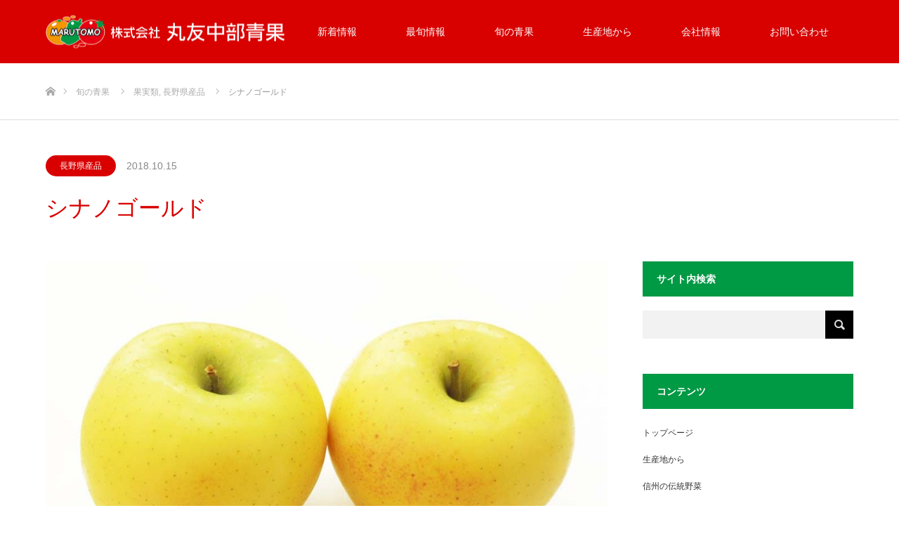

--- FILE ---
content_type: text/html; charset=UTF-8
request_url: https://www.marutomo-chubu.com/vege-data/kajitsu/post_9.html
body_size: 20737
content:






<!DOCTYPE html>
<html class="pc" dir="ltr" lang="ja" prefix="og: https://ogp.me/ns#">
<head><style>img.lazy{min-height:1px}</style><link href="https://www.marutomo-chubu.com/wp01/wordpress/wp-content/plugins/w3-total-cache/pub/js/lazyload.min.js" as="script">
<meta charset="UTF-8">
<!--[if IE]><meta http-equiv="X-UA-Compatible" content="IE=edge"><![endif]-->
<meta name="viewport" content="width=device-width">

<meta name="description" content="産地：長野県">
<link rel="pingback" href="https://www.marutomo-chubu.com/wp01/wordpress/xmlrpc.php">
	<style>img:is([sizes="auto" i], [sizes^="auto," i]) { contain-intrinsic-size: 3000px 1500px }</style>
	
		<!-- All in One SEO 4.9.2 - aioseo.com -->
		<title>シナノゴールド | 丸友中部青果</title>
	<meta name="robots" content="max-image-preview:large" />
	<meta name="author" content="admin"/>
	<meta name="p:domain_verify" content="f3238b7599e307fc417c703236ba6a88" />
	<link rel="canonical" href="https://www.marutomo-chubu.com/vege-data/kajitsu/post_9.html" />
	<meta name="generator" content="All in One SEO (AIOSEO) 4.9.2" />
		<meta property="og:locale" content="ja_JP" />
		<meta property="og:site_name" content="丸友中部青果 | 信州産を中心とした全国の生鮮青果物の卸売 長野県松本市" />
		<meta property="og:type" content="article" />
		<meta property="og:title" content="シナノゴールド | 丸友中部青果" />
		<meta property="og:url" content="https://www.marutomo-chubu.com/vege-data/kajitsu/post_9.html" />
		<meta property="article:published_time" content="2018-10-15T01:24:00+00:00" />
		<meta property="article:modified_time" content="2019-10-08T00:02:43+00:00" />
		<meta name="twitter:card" content="summary" />
		<meta name="twitter:title" content="シナノゴールド | 丸友中部青果" />
		<script type="application/ld+json" class="aioseo-schema">
			{"@context":"https:\/\/schema.org","@graph":[{"@type":"Article","@id":"https:\/\/www.marutomo-chubu.com\/vege-data\/kajitsu\/post_9.html#article","name":"\u30b7\u30ca\u30ce\u30b4\u30fc\u30eb\u30c9 | \u4e38\u53cb\u4e2d\u90e8\u9752\u679c","headline":"\u30b7\u30ca\u30ce\u30b4\u30fc\u30eb\u30c9","author":{"@id":"https:\/\/www.marutomo-chubu.com\/author\/admin#author"},"publisher":{"@id":"https:\/\/www.marutomo-chubu.com\/#organization"},"image":{"@type":"ImageObject","url":"https:\/\/www.marutomo-chubu.com\/wp01\/wordpress\/wp-content\/uploads\/2011\/09\/512f344b044aef2775052e753581f4fc.jpg","width":1000,"height":675},"datePublished":"2018-10-15T10:24:00+09:00","dateModified":"2019-10-08T09:02:43+09:00","inLanguage":"ja","mainEntityOfPage":{"@id":"https:\/\/www.marutomo-chubu.com\/vege-data\/kajitsu\/post_9.html#webpage"},"isPartOf":{"@id":"https:\/\/www.marutomo-chubu.com\/vege-data\/kajitsu\/post_9.html#webpage"},"articleSection":"\u679c\u5b9f\u985e, \u9577\u91ce\u770c\u7523\u54c1, 10\u6708, 11\u6708, 12\u6708, \u308a\u3093\u3054, \u30b7\u30ca\u30ce\u30b4\u30fc\u30eb\u30c9, \u6797\u6a8e, \u679c\u5b9f"},{"@type":"BreadcrumbList","@id":"https:\/\/www.marutomo-chubu.com\/vege-data\/kajitsu\/post_9.html#breadcrumblist","itemListElement":[{"@type":"ListItem","@id":"https:\/\/www.marutomo-chubu.com#listItem","position":1,"name":"\u30db\u30fc\u30e0","item":"https:\/\/www.marutomo-chubu.com","nextItem":{"@type":"ListItem","@id":"https:\/\/www.marutomo-chubu.com\/category\/vege-data#listItem","name":"\u65ec\u306e\u9752\u679c"}},{"@type":"ListItem","@id":"https:\/\/www.marutomo-chubu.com\/category\/vege-data#listItem","position":2,"name":"\u65ec\u306e\u9752\u679c","item":"https:\/\/www.marutomo-chubu.com\/category\/vege-data","nextItem":{"@type":"ListItem","@id":"https:\/\/www.marutomo-chubu.com\/category\/vege-data\/kajitsu#listItem","name":"\u679c\u5b9f\u985e"},"previousItem":{"@type":"ListItem","@id":"https:\/\/www.marutomo-chubu.com#listItem","name":"\u30db\u30fc\u30e0"}},{"@type":"ListItem","@id":"https:\/\/www.marutomo-chubu.com\/category\/vege-data\/kajitsu#listItem","position":3,"name":"\u679c\u5b9f\u985e","item":"https:\/\/www.marutomo-chubu.com\/category\/vege-data\/kajitsu","nextItem":{"@type":"ListItem","@id":"https:\/\/www.marutomo-chubu.com\/vege-data\/kajitsu\/post_9.html#listItem","name":"\u30b7\u30ca\u30ce\u30b4\u30fc\u30eb\u30c9"},"previousItem":{"@type":"ListItem","@id":"https:\/\/www.marutomo-chubu.com\/category\/vege-data#listItem","name":"\u65ec\u306e\u9752\u679c"}},{"@type":"ListItem","@id":"https:\/\/www.marutomo-chubu.com\/vege-data\/kajitsu\/post_9.html#listItem","position":4,"name":"\u30b7\u30ca\u30ce\u30b4\u30fc\u30eb\u30c9","previousItem":{"@type":"ListItem","@id":"https:\/\/www.marutomo-chubu.com\/category\/vege-data\/kajitsu#listItem","name":"\u679c\u5b9f\u985e"}}]},{"@type":"Organization","@id":"https:\/\/www.marutomo-chubu.com\/#organization","name":"\u4e38\u53cb\u4e2d\u90e8\u9752\u679c","description":"\u4fe1\u5dde\u7523\u3092\u4e2d\u5fc3\u3068\u3057\u305f\u5168\u56fd\u306e\u751f\u9bae\u9752\u679c\u7269\u306e\u5378\u58f2 \u9577\u91ce\u770c\u677e\u672c\u5e02","url":"https:\/\/www.marutomo-chubu.com\/","telephone":"+81263443301","logo":{"@type":"ImageObject","url":"https:\/\/www.marutomo-chubu.com\/wp01\/wordpress\/wp-content\/uploads\/2023\/06\/logo_mark_marutomo_500.png","@id":"https:\/\/www.marutomo-chubu.com\/vege-data\/kajitsu\/post_9.html\/#organizationLogo","width":500,"height":500},"image":{"@id":"https:\/\/www.marutomo-chubu.com\/vege-data\/kajitsu\/post_9.html\/#organizationLogo"}},{"@type":"Person","@id":"https:\/\/www.marutomo-chubu.com\/author\/admin#author","url":"https:\/\/www.marutomo-chubu.com\/author\/admin","name":"admin","image":{"@type":"ImageObject","@id":"https:\/\/www.marutomo-chubu.com\/vege-data\/kajitsu\/post_9.html#authorImage","url":"https:\/\/secure.gravatar.com\/avatar\/043578ab6c712e9ce05683cca2dd85ef?s=96&d=mm&r=g","width":96,"height":96,"caption":"admin"}},{"@type":"WebPage","@id":"https:\/\/www.marutomo-chubu.com\/vege-data\/kajitsu\/post_9.html#webpage","url":"https:\/\/www.marutomo-chubu.com\/vege-data\/kajitsu\/post_9.html","name":"\u30b7\u30ca\u30ce\u30b4\u30fc\u30eb\u30c9 | \u4e38\u53cb\u4e2d\u90e8\u9752\u679c","inLanguage":"ja","isPartOf":{"@id":"https:\/\/www.marutomo-chubu.com\/#website"},"breadcrumb":{"@id":"https:\/\/www.marutomo-chubu.com\/vege-data\/kajitsu\/post_9.html#breadcrumblist"},"author":{"@id":"https:\/\/www.marutomo-chubu.com\/author\/admin#author"},"creator":{"@id":"https:\/\/www.marutomo-chubu.com\/author\/admin#author"},"image":{"@type":"ImageObject","url":"https:\/\/www.marutomo-chubu.com\/wp01\/wordpress\/wp-content\/uploads\/2011\/09\/512f344b044aef2775052e753581f4fc.jpg","@id":"https:\/\/www.marutomo-chubu.com\/vege-data\/kajitsu\/post_9.html\/#mainImage","width":1000,"height":675},"primaryImageOfPage":{"@id":"https:\/\/www.marutomo-chubu.com\/vege-data\/kajitsu\/post_9.html#mainImage"},"datePublished":"2018-10-15T10:24:00+09:00","dateModified":"2019-10-08T09:02:43+09:00"},{"@type":"WebSite","@id":"https:\/\/www.marutomo-chubu.com\/#website","url":"https:\/\/www.marutomo-chubu.com\/","name":"\u4e38\u53cb\u4e2d\u90e8\u9752\u679c","alternateName":"\u4e38\u53cb\u4e2d\u90e8\u9752\u679c","description":"\u4fe1\u5dde\u7523\u3092\u4e2d\u5fc3\u3068\u3057\u305f\u5168\u56fd\u306e\u751f\u9bae\u9752\u679c\u7269\u306e\u5378\u58f2 \u9577\u91ce\u770c\u677e\u672c\u5e02","inLanguage":"ja","publisher":{"@id":"https:\/\/www.marutomo-chubu.com\/#organization"}}]}
		</script>
		<!-- All in One SEO -->

<link rel='dns-prefetch' href='//www.googletagmanager.com' />
<link rel='dns-prefetch' href='//stats.wp.com' />
<link rel='dns-prefetch' href='//v0.wordpress.com' />
<link rel="alternate" type="application/rss+xml" title="丸友中部青果 &raquo; フィード" href="https://www.marutomo-chubu.com/feed" />
<link rel="alternate" type="application/rss+xml" title="丸友中部青果 &raquo; コメントフィード" href="https://www.marutomo-chubu.com/comments/feed" />
<script type="text/javascript">
/* <![CDATA[ */
window._wpemojiSettings = {"baseUrl":"https:\/\/s.w.org\/images\/core\/emoji\/15.0.3\/72x72\/","ext":".png","svgUrl":"https:\/\/s.w.org\/images\/core\/emoji\/15.0.3\/svg\/","svgExt":".svg","source":{"concatemoji":"https:\/\/www.marutomo-chubu.com\/wp01\/wordpress\/wp-includes\/js\/wp-emoji-release.min.js?ver=6.7.2"}};
/*! This file is auto-generated */
!function(i,n){var o,s,e;function c(e){try{var t={supportTests:e,timestamp:(new Date).valueOf()};sessionStorage.setItem(o,JSON.stringify(t))}catch(e){}}function p(e,t,n){e.clearRect(0,0,e.canvas.width,e.canvas.height),e.fillText(t,0,0);var t=new Uint32Array(e.getImageData(0,0,e.canvas.width,e.canvas.height).data),r=(e.clearRect(0,0,e.canvas.width,e.canvas.height),e.fillText(n,0,0),new Uint32Array(e.getImageData(0,0,e.canvas.width,e.canvas.height).data));return t.every(function(e,t){return e===r[t]})}function u(e,t,n){switch(t){case"flag":return n(e,"\ud83c\udff3\ufe0f\u200d\u26a7\ufe0f","\ud83c\udff3\ufe0f\u200b\u26a7\ufe0f")?!1:!n(e,"\ud83c\uddfa\ud83c\uddf3","\ud83c\uddfa\u200b\ud83c\uddf3")&&!n(e,"\ud83c\udff4\udb40\udc67\udb40\udc62\udb40\udc65\udb40\udc6e\udb40\udc67\udb40\udc7f","\ud83c\udff4\u200b\udb40\udc67\u200b\udb40\udc62\u200b\udb40\udc65\u200b\udb40\udc6e\u200b\udb40\udc67\u200b\udb40\udc7f");case"emoji":return!n(e,"\ud83d\udc26\u200d\u2b1b","\ud83d\udc26\u200b\u2b1b")}return!1}function f(e,t,n){var r="undefined"!=typeof WorkerGlobalScope&&self instanceof WorkerGlobalScope?new OffscreenCanvas(300,150):i.createElement("canvas"),a=r.getContext("2d",{willReadFrequently:!0}),o=(a.textBaseline="top",a.font="600 32px Arial",{});return e.forEach(function(e){o[e]=t(a,e,n)}),o}function t(e){var t=i.createElement("script");t.src=e,t.defer=!0,i.head.appendChild(t)}"undefined"!=typeof Promise&&(o="wpEmojiSettingsSupports",s=["flag","emoji"],n.supports={everything:!0,everythingExceptFlag:!0},e=new Promise(function(e){i.addEventListener("DOMContentLoaded",e,{once:!0})}),new Promise(function(t){var n=function(){try{var e=JSON.parse(sessionStorage.getItem(o));if("object"==typeof e&&"number"==typeof e.timestamp&&(new Date).valueOf()<e.timestamp+604800&&"object"==typeof e.supportTests)return e.supportTests}catch(e){}return null}();if(!n){if("undefined"!=typeof Worker&&"undefined"!=typeof OffscreenCanvas&&"undefined"!=typeof URL&&URL.createObjectURL&&"undefined"!=typeof Blob)try{var e="postMessage("+f.toString()+"("+[JSON.stringify(s),u.toString(),p.toString()].join(",")+"));",r=new Blob([e],{type:"text/javascript"}),a=new Worker(URL.createObjectURL(r),{name:"wpTestEmojiSupports"});return void(a.onmessage=function(e){c(n=e.data),a.terminate(),t(n)})}catch(e){}c(n=f(s,u,p))}t(n)}).then(function(e){for(var t in e)n.supports[t]=e[t],n.supports.everything=n.supports.everything&&n.supports[t],"flag"!==t&&(n.supports.everythingExceptFlag=n.supports.everythingExceptFlag&&n.supports[t]);n.supports.everythingExceptFlag=n.supports.everythingExceptFlag&&!n.supports.flag,n.DOMReady=!1,n.readyCallback=function(){n.DOMReady=!0}}).then(function(){return e}).then(function(){var e;n.supports.everything||(n.readyCallback(),(e=n.source||{}).concatemoji?t(e.concatemoji):e.wpemoji&&e.twemoji&&(t(e.twemoji),t(e.wpemoji)))}))}((window,document),window._wpemojiSettings);
/* ]]> */
</script>
<link rel='stylesheet' id='jetpack_related-posts-css' href='https://www.marutomo-chubu.com/wp01/wordpress/wp-content/plugins/jetpack/modules/related-posts/related-posts.css?ver=20240116' type='text/css' media='all' />
<link rel='stylesheet' id='style-css' href='https://www.marutomo-chubu.com/wp01/wordpress/wp-content/themes/source_tcd045/style.css?ver=1.10.1' type='text/css' media='all' />
<style id='wp-emoji-styles-inline-css' type='text/css'>

	img.wp-smiley, img.emoji {
		display: inline !important;
		border: none !important;
		box-shadow: none !important;
		height: 1em !important;
		width: 1em !important;
		margin: 0 0.07em !important;
		vertical-align: -0.1em !important;
		background: none !important;
		padding: 0 !important;
	}
</style>
<link rel='stylesheet' id='wp-block-library-css' href='https://www.marutomo-chubu.com/wp01/wordpress/wp-includes/css/dist/block-library/style.min.css?ver=6.7.2' type='text/css' media='all' />
<link rel='stylesheet' id='aioseo/css/src/vue/standalone/blocks/table-of-contents/global.scss-css' href='https://www.marutomo-chubu.com/wp01/wordpress/wp-content/plugins/all-in-one-seo-pack/dist/Lite/assets/css/table-of-contents/global.e90f6d47.css?ver=4.9.2' type='text/css' media='all' />
<link rel='stylesheet' id='mediaelement-css' href='https://www.marutomo-chubu.com/wp01/wordpress/wp-includes/js/mediaelement/mediaelementplayer-legacy.min.css?ver=4.2.17' type='text/css' media='all' />
<link rel='stylesheet' id='wp-mediaelement-css' href='https://www.marutomo-chubu.com/wp01/wordpress/wp-includes/js/mediaelement/wp-mediaelement.min.css?ver=6.7.2' type='text/css' media='all' />
<style id='jetpack-sharing-buttons-style-inline-css' type='text/css'>
.jetpack-sharing-buttons__services-list{display:flex;flex-direction:row;flex-wrap:wrap;gap:0;list-style-type:none;margin:5px;padding:0}.jetpack-sharing-buttons__services-list.has-small-icon-size{font-size:12px}.jetpack-sharing-buttons__services-list.has-normal-icon-size{font-size:16px}.jetpack-sharing-buttons__services-list.has-large-icon-size{font-size:24px}.jetpack-sharing-buttons__services-list.has-huge-icon-size{font-size:36px}@media print{.jetpack-sharing-buttons__services-list{display:none!important}}.editor-styles-wrapper .wp-block-jetpack-sharing-buttons{gap:0;padding-inline-start:0}ul.jetpack-sharing-buttons__services-list.has-background{padding:1.25em 2.375em}
</style>
<style id='classic-theme-styles-inline-css' type='text/css'>
/*! This file is auto-generated */
.wp-block-button__link{color:#fff;background-color:#32373c;border-radius:9999px;box-shadow:none;text-decoration:none;padding:calc(.667em + 2px) calc(1.333em + 2px);font-size:1.125em}.wp-block-file__button{background:#32373c;color:#fff;text-decoration:none}
</style>
<style id='global-styles-inline-css' type='text/css'>
:root{--wp--preset--aspect-ratio--square: 1;--wp--preset--aspect-ratio--4-3: 4/3;--wp--preset--aspect-ratio--3-4: 3/4;--wp--preset--aspect-ratio--3-2: 3/2;--wp--preset--aspect-ratio--2-3: 2/3;--wp--preset--aspect-ratio--16-9: 16/9;--wp--preset--aspect-ratio--9-16: 9/16;--wp--preset--color--black: #000000;--wp--preset--color--cyan-bluish-gray: #abb8c3;--wp--preset--color--white: #ffffff;--wp--preset--color--pale-pink: #f78da7;--wp--preset--color--vivid-red: #cf2e2e;--wp--preset--color--luminous-vivid-orange: #ff6900;--wp--preset--color--luminous-vivid-amber: #fcb900;--wp--preset--color--light-green-cyan: #7bdcb5;--wp--preset--color--vivid-green-cyan: #00d084;--wp--preset--color--pale-cyan-blue: #8ed1fc;--wp--preset--color--vivid-cyan-blue: #0693e3;--wp--preset--color--vivid-purple: #9b51e0;--wp--preset--gradient--vivid-cyan-blue-to-vivid-purple: linear-gradient(135deg,rgba(6,147,227,1) 0%,rgb(155,81,224) 100%);--wp--preset--gradient--light-green-cyan-to-vivid-green-cyan: linear-gradient(135deg,rgb(122,220,180) 0%,rgb(0,208,130) 100%);--wp--preset--gradient--luminous-vivid-amber-to-luminous-vivid-orange: linear-gradient(135deg,rgba(252,185,0,1) 0%,rgba(255,105,0,1) 100%);--wp--preset--gradient--luminous-vivid-orange-to-vivid-red: linear-gradient(135deg,rgba(255,105,0,1) 0%,rgb(207,46,46) 100%);--wp--preset--gradient--very-light-gray-to-cyan-bluish-gray: linear-gradient(135deg,rgb(238,238,238) 0%,rgb(169,184,195) 100%);--wp--preset--gradient--cool-to-warm-spectrum: linear-gradient(135deg,rgb(74,234,220) 0%,rgb(151,120,209) 20%,rgb(207,42,186) 40%,rgb(238,44,130) 60%,rgb(251,105,98) 80%,rgb(254,248,76) 100%);--wp--preset--gradient--blush-light-purple: linear-gradient(135deg,rgb(255,206,236) 0%,rgb(152,150,240) 100%);--wp--preset--gradient--blush-bordeaux: linear-gradient(135deg,rgb(254,205,165) 0%,rgb(254,45,45) 50%,rgb(107,0,62) 100%);--wp--preset--gradient--luminous-dusk: linear-gradient(135deg,rgb(255,203,112) 0%,rgb(199,81,192) 50%,rgb(65,88,208) 100%);--wp--preset--gradient--pale-ocean: linear-gradient(135deg,rgb(255,245,203) 0%,rgb(182,227,212) 50%,rgb(51,167,181) 100%);--wp--preset--gradient--electric-grass: linear-gradient(135deg,rgb(202,248,128) 0%,rgb(113,206,126) 100%);--wp--preset--gradient--midnight: linear-gradient(135deg,rgb(2,3,129) 0%,rgb(40,116,252) 100%);--wp--preset--font-size--small: 13px;--wp--preset--font-size--medium: 20px;--wp--preset--font-size--large: 36px;--wp--preset--font-size--x-large: 42px;--wp--preset--spacing--20: 0.44rem;--wp--preset--spacing--30: 0.67rem;--wp--preset--spacing--40: 1rem;--wp--preset--spacing--50: 1.5rem;--wp--preset--spacing--60: 2.25rem;--wp--preset--spacing--70: 3.38rem;--wp--preset--spacing--80: 5.06rem;--wp--preset--shadow--natural: 6px 6px 9px rgba(0, 0, 0, 0.2);--wp--preset--shadow--deep: 12px 12px 50px rgba(0, 0, 0, 0.4);--wp--preset--shadow--sharp: 6px 6px 0px rgba(0, 0, 0, 0.2);--wp--preset--shadow--outlined: 6px 6px 0px -3px rgba(255, 255, 255, 1), 6px 6px rgba(0, 0, 0, 1);--wp--preset--shadow--crisp: 6px 6px 0px rgba(0, 0, 0, 1);}:where(.is-layout-flex){gap: 0.5em;}:where(.is-layout-grid){gap: 0.5em;}body .is-layout-flex{display: flex;}.is-layout-flex{flex-wrap: wrap;align-items: center;}.is-layout-flex > :is(*, div){margin: 0;}body .is-layout-grid{display: grid;}.is-layout-grid > :is(*, div){margin: 0;}:where(.wp-block-columns.is-layout-flex){gap: 2em;}:where(.wp-block-columns.is-layout-grid){gap: 2em;}:where(.wp-block-post-template.is-layout-flex){gap: 1.25em;}:where(.wp-block-post-template.is-layout-grid){gap: 1.25em;}.has-black-color{color: var(--wp--preset--color--black) !important;}.has-cyan-bluish-gray-color{color: var(--wp--preset--color--cyan-bluish-gray) !important;}.has-white-color{color: var(--wp--preset--color--white) !important;}.has-pale-pink-color{color: var(--wp--preset--color--pale-pink) !important;}.has-vivid-red-color{color: var(--wp--preset--color--vivid-red) !important;}.has-luminous-vivid-orange-color{color: var(--wp--preset--color--luminous-vivid-orange) !important;}.has-luminous-vivid-amber-color{color: var(--wp--preset--color--luminous-vivid-amber) !important;}.has-light-green-cyan-color{color: var(--wp--preset--color--light-green-cyan) !important;}.has-vivid-green-cyan-color{color: var(--wp--preset--color--vivid-green-cyan) !important;}.has-pale-cyan-blue-color{color: var(--wp--preset--color--pale-cyan-blue) !important;}.has-vivid-cyan-blue-color{color: var(--wp--preset--color--vivid-cyan-blue) !important;}.has-vivid-purple-color{color: var(--wp--preset--color--vivid-purple) !important;}.has-black-background-color{background-color: var(--wp--preset--color--black) !important;}.has-cyan-bluish-gray-background-color{background-color: var(--wp--preset--color--cyan-bluish-gray) !important;}.has-white-background-color{background-color: var(--wp--preset--color--white) !important;}.has-pale-pink-background-color{background-color: var(--wp--preset--color--pale-pink) !important;}.has-vivid-red-background-color{background-color: var(--wp--preset--color--vivid-red) !important;}.has-luminous-vivid-orange-background-color{background-color: var(--wp--preset--color--luminous-vivid-orange) !important;}.has-luminous-vivid-amber-background-color{background-color: var(--wp--preset--color--luminous-vivid-amber) !important;}.has-light-green-cyan-background-color{background-color: var(--wp--preset--color--light-green-cyan) !important;}.has-vivid-green-cyan-background-color{background-color: var(--wp--preset--color--vivid-green-cyan) !important;}.has-pale-cyan-blue-background-color{background-color: var(--wp--preset--color--pale-cyan-blue) !important;}.has-vivid-cyan-blue-background-color{background-color: var(--wp--preset--color--vivid-cyan-blue) !important;}.has-vivid-purple-background-color{background-color: var(--wp--preset--color--vivid-purple) !important;}.has-black-border-color{border-color: var(--wp--preset--color--black) !important;}.has-cyan-bluish-gray-border-color{border-color: var(--wp--preset--color--cyan-bluish-gray) !important;}.has-white-border-color{border-color: var(--wp--preset--color--white) !important;}.has-pale-pink-border-color{border-color: var(--wp--preset--color--pale-pink) !important;}.has-vivid-red-border-color{border-color: var(--wp--preset--color--vivid-red) !important;}.has-luminous-vivid-orange-border-color{border-color: var(--wp--preset--color--luminous-vivid-orange) !important;}.has-luminous-vivid-amber-border-color{border-color: var(--wp--preset--color--luminous-vivid-amber) !important;}.has-light-green-cyan-border-color{border-color: var(--wp--preset--color--light-green-cyan) !important;}.has-vivid-green-cyan-border-color{border-color: var(--wp--preset--color--vivid-green-cyan) !important;}.has-pale-cyan-blue-border-color{border-color: var(--wp--preset--color--pale-cyan-blue) !important;}.has-vivid-cyan-blue-border-color{border-color: var(--wp--preset--color--vivid-cyan-blue) !important;}.has-vivid-purple-border-color{border-color: var(--wp--preset--color--vivid-purple) !important;}.has-vivid-cyan-blue-to-vivid-purple-gradient-background{background: var(--wp--preset--gradient--vivid-cyan-blue-to-vivid-purple) !important;}.has-light-green-cyan-to-vivid-green-cyan-gradient-background{background: var(--wp--preset--gradient--light-green-cyan-to-vivid-green-cyan) !important;}.has-luminous-vivid-amber-to-luminous-vivid-orange-gradient-background{background: var(--wp--preset--gradient--luminous-vivid-amber-to-luminous-vivid-orange) !important;}.has-luminous-vivid-orange-to-vivid-red-gradient-background{background: var(--wp--preset--gradient--luminous-vivid-orange-to-vivid-red) !important;}.has-very-light-gray-to-cyan-bluish-gray-gradient-background{background: var(--wp--preset--gradient--very-light-gray-to-cyan-bluish-gray) !important;}.has-cool-to-warm-spectrum-gradient-background{background: var(--wp--preset--gradient--cool-to-warm-spectrum) !important;}.has-blush-light-purple-gradient-background{background: var(--wp--preset--gradient--blush-light-purple) !important;}.has-blush-bordeaux-gradient-background{background: var(--wp--preset--gradient--blush-bordeaux) !important;}.has-luminous-dusk-gradient-background{background: var(--wp--preset--gradient--luminous-dusk) !important;}.has-pale-ocean-gradient-background{background: var(--wp--preset--gradient--pale-ocean) !important;}.has-electric-grass-gradient-background{background: var(--wp--preset--gradient--electric-grass) !important;}.has-midnight-gradient-background{background: var(--wp--preset--gradient--midnight) !important;}.has-small-font-size{font-size: var(--wp--preset--font-size--small) !important;}.has-medium-font-size{font-size: var(--wp--preset--font-size--medium) !important;}.has-large-font-size{font-size: var(--wp--preset--font-size--large) !important;}.has-x-large-font-size{font-size: var(--wp--preset--font-size--x-large) !important;}
:where(.wp-block-post-template.is-layout-flex){gap: 1.25em;}:where(.wp-block-post-template.is-layout-grid){gap: 1.25em;}
:where(.wp-block-columns.is-layout-flex){gap: 2em;}:where(.wp-block-columns.is-layout-grid){gap: 2em;}
:root :where(.wp-block-pullquote){font-size: 1.5em;line-height: 1.6;}
</style>
<link rel='stylesheet' id='contact-form-7-css' href='https://www.marutomo-chubu.com/wp01/wordpress/wp-content/plugins/contact-form-7/includes/css/styles.css?ver=6.1.4' type='text/css' media='all' />
<link rel='stylesheet' id='rss-antenna-style-css' href='https://www.marutomo-chubu.com/wp01/wordpress/wp-content/plugins/rss-antenna/rss-antenna.css?ver=2.2.0' type='text/css' media='all' />
<link rel='stylesheet' id='tcd-maps-css' href='https://www.marutomo-chubu.com/wp01/wordpress/wp-content/plugins/tcd-google-maps/admin.css?ver=6.7.2' type='text/css' media='all' />
<link rel='stylesheet' id='jquery.lightbox.min.css-css' href='https://www.marutomo-chubu.com/wp01/wordpress/wp-content/plugins/wp-jquery-lightbox/lightboxes/wp-jquery-lightbox/styles/lightbox.min.css?ver=2.3.4' type='text/css' media='all' />
<link rel='stylesheet' id='jqlb-overrides-css' href='https://www.marutomo-chubu.com/wp01/wordpress/wp-content/plugins/wp-jquery-lightbox/lightboxes/wp-jquery-lightbox/styles/overrides.css?ver=2.3.4' type='text/css' media='all' />
<style id='jqlb-overrides-inline-css' type='text/css'>

			#outerImageContainer {
				box-shadow: 0 0 4px 2px rgba(0,0,0,.2);
			}
			#imageContainer{
				padding: 8px;
			}
			#imageDataContainer {
				box-shadow: none;
				z-index: auto;
			}
			#prevArrow,
			#nextArrow{
				background-color: #ffffff;
				color: #000000;
			}
</style>
<script type="text/javascript" id="jetpack_related-posts-js-extra">
/* <![CDATA[ */
var related_posts_js_options = {"post_heading":"h4"};
/* ]]> */
</script>
<script type="text/javascript" src="https://www.marutomo-chubu.com/wp01/wordpress/wp-content/plugins/jetpack/_inc/build/related-posts/related-posts.min.js?ver=20240116" id="jetpack_related-posts-js"></script>
<script type="text/javascript" src="https://www.marutomo-chubu.com/wp01/wordpress/wp-includes/js/jquery/jquery.min.js?ver=3.7.1" id="jquery-core-js"></script>
<script type="text/javascript" src="https://www.marutomo-chubu.com/wp01/wordpress/wp-includes/js/jquery/jquery-migrate.min.js?ver=3.4.1" id="jquery-migrate-js"></script>

<!-- Site Kit によって追加された Google タグ（gtag.js）スニペット -->
<!-- Google アナリティクス スニペット (Site Kit が追加) -->
<script type="text/javascript" src="https://www.googletagmanager.com/gtag/js?id=G-70BPEX5C4Y" id="google_gtagjs-js" async></script>
<script type="text/javascript" id="google_gtagjs-js-after">
/* <![CDATA[ */
window.dataLayer = window.dataLayer || [];function gtag(){dataLayer.push(arguments);}
gtag("set","linker",{"domains":["www.marutomo-chubu.com"]});
gtag("js", new Date());
gtag("set", "developer_id.dZTNiMT", true);
gtag("config", "G-70BPEX5C4Y");
/* ]]> */
</script>
<link rel="https://api.w.org/" href="https://www.marutomo-chubu.com/wp-json/" /><link rel="alternate" title="JSON" type="application/json" href="https://www.marutomo-chubu.com/wp-json/wp/v2/posts/1496" /><link rel='shortlink' href='https://wp.me/sakh8F-post_9' />
<link rel="alternate" title="oEmbed (JSON)" type="application/json+oembed" href="https://www.marutomo-chubu.com/wp-json/oembed/1.0/embed?url=https%3A%2F%2Fwww.marutomo-chubu.com%2Fvege-data%2Fkajitsu%2Fpost_9.html" />
<link rel="alternate" title="oEmbed (XML)" type="text/xml+oembed" href="https://www.marutomo-chubu.com/wp-json/oembed/1.0/embed?url=https%3A%2F%2Fwww.marutomo-chubu.com%2Fvege-data%2Fkajitsu%2Fpost_9.html&#038;format=xml" />
<meta name="generator" content="Site Kit by Google 1.168.0" />	<style>img#wpstats{display:none}</style>
		
<link rel="stylesheet" href="https://www.marutomo-chubu.com/wp01/wordpress/wp-content/themes/source_tcd045/css/design-plus.css?ver=1.10.1">
<link rel="stylesheet" href="https://www.marutomo-chubu.com/wp01/wordpress/wp-content/themes/source_tcd045/css/sns-botton.css?ver=1.10.1">
<link rel="stylesheet" media="screen" href="https://www.marutomo-chubu.com/wp01/wordpress/wp-content/themes/source_tcd045/css/responsive.css?ver=1.10.1">
<link rel="stylesheet" media="screen" href="https://www.marutomo-chubu.com/wp01/wordpress/wp-content/themes/source_tcd045/css/footer-bar.css?ver=1.10.1">

<script src="https://www.marutomo-chubu.com/wp01/wordpress/wp-content/themes/source_tcd045/js/jquery.easing.1.4.js?ver=1.10.1"></script>
<script src="https://www.marutomo-chubu.com/wp01/wordpress/wp-content/themes/source_tcd045/js/jscript.js?ver=1.10.1"></script>
<script src="https://www.marutomo-chubu.com/wp01/wordpress/wp-content/themes/source_tcd045/js/footer-bar.js?ver=1.10.1"></script>
<script src="https://www.marutomo-chubu.com/wp01/wordpress/wp-content/themes/source_tcd045/js/comment.js?ver=1.10.1"></script>
<script src="https://www.marutomo-chubu.com/wp01/wordpress/wp-content/themes/source_tcd045/js/header_fix.js?ver=1.10.1"></script>

<style type="text/css">

body, input, textarea { font-family: Arial, "Hiragino Kaku Gothic ProN", "ヒラギノ角ゴ ProN W3", "メイリオ", Meiryo, sans-serif; }

.rich_font { font-family: "Hiragino Sans", "ヒラギノ角ゴ ProN", "Hiragino Kaku Gothic ProN", "游ゴシック", YuGothic, "メイリオ", Meiryo, sans-serif; font-weight: 100; }



body { font-size:14px; }



#post_title { font-size:32px; }
.post_content { font-size:14px; }

#related_post li a.image, .styled_post_list1 .image, .work_list_widget .image, .work_list .box .image, .blog_list .box .image {
  overflow: hidden;
}
#related_post li a.image img, .styled_post_list1 .image img, .work_list_widget .image img, .work_list .box .image img, .blog_list .box .image img {
  -webkit-transition: all 0.75s ease; -moz-transition: all 0.75s ease; transition: all 0.75s ease;
  -webkit-transform: scale(1); -moz-transform: scale(1); -ms-transform: scale(1); -o-transform: scale(1); transform: scale(1);
  -webkit-backface-visibility:hidden; backface-visibility:hidden;
}
#related_post li a.image:hover img, .styled_post_list1 .image:hover img, .work_list_widget .image:hover img, .work_list .box .image:hover img, .blog_list .box .image:hover img {
  -webkit-transform: scale(1.2); -moz-transform: scale(1.2); -ms-transform: scale(1.2); -o-transform: scale(1.2); transform: scale(1.2);
}
.index_archive_link, #work_navigation a, .page_navi p.back a
  { background-color:#008800; }

#header, .pc #global_menu ul ul a, #footer_bottom, .mobile #copyright, .mobile .home #header
  { background-color:#D80100; }

.header_fix #header, .pc .header_fix #global_menu ul ul a, .mobile .header_fix #header
  { background-color:rgba(216,1,0,0.7); }

#header a, mobile a.menu_button:before
  { color:#FFFFFF; }

#footer_top, #footer_top a, #footer_bottom, #footer_bottom a
  { color:#FFFFFF; }

.pc #global_menu ul ul li.menu-item-has-children > a:before
  { border-color:transparent transparent transparent #FFFFFF; }

.pc #global_menu ul ul a:hover
  { color:#fff; }

.pc #global_menu ul ul li.menu-item-has-children > a:hover:before
  { border-color:transparent transparent transparent #fff; }

#post_title, #page_header .headline, #work_category_list .current_category .name, #work_footer_data .link, .blog_list .box .title a:hover, #footer_menu a:hover, #related_post li .title a:hover, .side_widget .styled_post_list1 .title:hover, .pc .home #global_menu li.current-menu-item > a, .pc .home #global_menu > ul > li > a:hover
  { color:#D80100; }

a:hover, .pc #header .logo a:hover, #comment_header ul li a:hover, .pc #global_menu > ul > li.active > a, .pc #global_menu li.current-menu-item > a, .pc #global_menu > ul > li > a:hover, #header_logo .logo a:hover, #bread_crumb li.home a:hover:before, #bread_crumb li a:hover, .color_headline, #footer_bottom a:hover, .pc .home.header_fix #global_menu li.current-menu-item > a, .pc .home.header_fix #global_menu > ul > li > a:hover
  { color:#AAAAAA; }

#return_top a:hover, .next_page_link a:hover, .collapse_category_list li a:hover .count, .slick-arrow:hover, .page_navi a:hover, .page_navi p.back a:hover,
  #wp-calendar td a:hover, #wp-calendar #prev a:hover, #wp-calendar #next a:hover, .widget_search #search-btn input:hover, .widget_search #searchsubmit:hover, .side_widget.google_search #searchsubmit:hover,
    #submit_comment:hover, #comment_header ul li a:hover, #comment_header ul li.comment_switch_active a, #comment_header #comment_closed p, #post_pagination a:hover,
      #header_slider .slick-dots button:hover::before, #header_slider .slick-dots .slick-active button::before,
        .work_list .box .title a:hover, #work_navigation a:hover, #work_side_content a:hover, #work_button a:hover, #blog_list .category a:hover, #post_meta_top .category a:hover, .box_list .link_button:hover
          { background-color:#D80100 !important; }

#footer_top, .pc #global_menu ul ul a:hover, .news_list .category a:hover, .work_list .category a:hover, .blog_list .category a:hover, #related_post .headline, #comment_headline, .side_headline,
  .mobile a.menu_button:hover, .mobile #global_menu li a:hover, .index_archive_link:hover
    { background-color:#AAAAAA !important; }

#comment_textarea textarea:focus, #guest_info input:focus, #comment_header ul li a:hover, #comment_header ul li.comment_switch_active a, #comment_header #comment_closed p, .page_navi a:hover, .page_navi p.back a:hover
  { border-color:#D80100; }

#comment_header ul li.comment_switch_active a:after, #comment_header #comment_closed p:after
  { border-color:#D80100 transparent transparent transparent; }

.collapse_category_list li a:before
  { border-color: transparent transparent transparent #AAAAAA; }

@media screen and (min-width:600px) {
  #header_slider_nav .slick-current .label { background-color:#D80100 !important; }
}

.post_content a, .post_content a:hover, .custom-html-widget a, .custom-html-widget a:hover { color:#D90000; }

#site_loader_spinner { border:4px solid rgba(216,1,0,0.2); border-top-color:#D80100; }

/* Footer bar */

h3.side_headline {
background: #094!important;
}

p a { color:#888; }
p a:hover {color:#a00!important;}
.item-notice {
margin:5px auto;
font-size: 90%;
line-height:1.8;
}

.item-notice02 {
background: #cfc;
font-size: 90%;
margin: 5px auto;
line-height:1.8;
padding: 5px;
}


	.month-nav {margin-bottom:3px}
	.month-nav dl {width:100%;}
	.month-nav dl dd,.month-nav dl dt {float:left;text-align:center;font-weight:bold;color:#fff;}
	.month-nav dl dt{padding:8px 0;}
	.month-nav a {color:#fff;}
	.month-nav dl dd a {display:block;width:100%;height:100%;padding:8px 0;}
	.season-search {background:#E60012;}
	.all-area {background:#F39700;}
	.all-area a:hover,.nagano a:hover {background:#E60012;}
	.nagano {background:#009944;}

@media screen and (max-width: 749px) {
	.month-nav dl dt {width:100%;}
	.month-nav dl dd {width:14.28%;}
	.month-nav02 dl dt {width:100%;}
	.month-nav02 dl dd {width:100%;}
	.season-search #s {width:calc(100% - 30px);}
	}
@media screen and (min-width: 750px) {
	.month-nav dl dt {width:12.9%;}
	.month-nav dl dd {width:6.7%;}
	.month-nav02 dl dt {width:50%;}
	.month-nav02 dl dd {width:50%;}
	.season-search #s {width:300px;}
}

	.month-nav02 {margin-bottom:3px}
	.month-nav02 dl {width:100%;}
	.month-nav02 dl dd,.month-nav02 dl dt {float:left;font-weight:bold;color:#fff;}
	.month-nav02 dl dt{padding:8px 0;text-align:center;}
	.month-nav02 dl dd{text-align:right;}
	.month-nav02 a {color:#fff;}
	.month-nav02 dl dd a {display:block;width:100%;height:100%;padding:8px 0;}
	.season-search #s	{height:30px; margin:0; border:none; background:#eee; padding:0 10px;box-sizing:border-box;}	
	#season-search-submit { border:none; width:30px; height:30px; background:#000 url(/wp01/wordpress/wp-content/themes/source_tcd045/img/common/icon_search.png) no-repeat center; cursor:pointer; display:block; float:right; text-indent:-300%; overflow:hidden; }


.to-contact {
text-align:center;
padding:5px;
width:100%;
}
.to-contact a{
display:block;
width:100%;
height:30px;
background:#F82120;
color:white;
font-weight:bold;
line-height:2;
}



#index_3box_list p.icon {
display:none;
}



#single_news #article .post_content .jp-relatedposts {
display:none!important;
}


</style>


<style type="text/css"></style>
<!-- Google タグ マネージャー スニペット (Site Kit が追加) -->
<script type="text/javascript">
/* <![CDATA[ */

			( function( w, d, s, l, i ) {
				w[l] = w[l] || [];
				w[l].push( {'gtm.start': new Date().getTime(), event: 'gtm.js'} );
				var f = d.getElementsByTagName( s )[0],
					j = d.createElement( s ), dl = l != 'dataLayer' ? '&l=' + l : '';
				j.async = true;
				j.src = 'https://www.googletagmanager.com/gtm.js?id=' + i + dl;
				f.parentNode.insertBefore( j, f );
			} )( window, document, 'script', 'dataLayer', 'GTM-TF44N34' );
			
/* ]]> */
</script>

<!-- (ここまで) Google タグ マネージャー スニペット (Site Kit が追加) -->
<link rel="icon" href="https://www.marutomo-chubu.com/wp01/wordpress/wp-content/uploads/2019/05/logo01-120x120.jpg" sizes="32x32" />
<link rel="icon" href="https://www.marutomo-chubu.com/wp01/wordpress/wp-content/uploads/2019/05/logo01-300x300.jpg" sizes="192x192" />
<link rel="apple-touch-icon" href="https://www.marutomo-chubu.com/wp01/wordpress/wp-content/uploads/2019/05/logo01-300x300.jpg" />
<meta name="msapplication-TileImage" content="https://www.marutomo-chubu.com/wp01/wordpress/wp-content/uploads/2019/05/logo01-300x300.jpg" />
		<style type="text/css" id="wp-custom-css">
			.random-post-button {
	color: #fff;
background-color: #e60033;
font-weight: bold;
border-radius: 4px;
display: block;
cursor: pointer;
line-height: normal;
padding: 7px 13px;
text-decoration: none;
text-align: center;
font-size: 14px;
border: 2px solid transparent;
position: relative;
width:220px;
margin:-10px auto 20px;
}
.random-post-button span {
	font-size:x-small;
	}

.random-post-button:hover {
	text-decoration:none;
	color:white!important;
	opacity: 0.7;
	  -webkit-transition: 0.3s ease-in-out;
  -moz-transition: 0.3s ease-in-out;
  -o-transition: 0.3s ease-in-out;
  transition: 0.3s ease-in-out;
}


/* 関連記事のスマホ表示設定３から６へ */
body #jp-relatedposts .jp-relatedposts-items {
  display: flex;
  flex-wrap: wrap;
  margin-right: -3.4005%;
}

body #jp-relatedposts .jp-relatedposts-items .jp-relatedposts-post {
  float: none;
  width: 46.5994%;
  margin-right: 3.4005%;
  margin-bottom: 24px;
  padding-right: 0;
}

body #jp-relatedposts .jp-relatedposts-post-thumbs > .jp-relatedposts-post-a {
  display: block;
  margin-bottom: 8px;
}

@media only screen and (min-width: 48em) {
  body #jp-relatedposts .jp-relatedposts-items {
    margin-right: -2.1072%;
  }

  body #jp-relatedposts .jp-relatedposts-items .jp-relatedposts-post {
    width: 31.226%;
    margin-right: 2.1072%;
  }

	.work-template-default #main_contents #main_col #left_col #article #jp-relatedposts {
		display:none!important;
	}		</style>
		</head>
<body id="body" class="post-template-default single single-post postid-1496 single-format-standard fix_top mobile_header_fix">

<div id="site_loader_overlay">
 <div id="site_loader_spinner"></div>
</div>
<div id="site_wrap">

 <div id="header">
  <div id="header_inner" class="clearfix">
   <div id="logo_image">
 <h1 class="logo">
  <a href="https://www.marutomo-chubu.com/" title="丸友中部青果">
      <img class="pc_logo_image lazy" src="data:image/svg+xml,%3Csvg%20xmlns='http://www.w3.org/2000/svg'%20viewBox='0%200%201%201'%3E%3C/svg%3E" data-src="https://www.marutomo-chubu.com/wp01/wordpress/wp-content/uploads/2018/08/logo001.png?1767583440" alt="丸友中部青果" title="丸友中部青果" />
         <img class="mobile_logo_image lazy" src="data:image/svg+xml,%3Csvg%20xmlns='http://www.w3.org/2000/svg'%20viewBox='0%200%201%201'%3E%3C/svg%3E" data-src="https://www.marutomo-chubu.com/wp01/wordpress/wp-content/uploads/2021/03/logo001s.png?1767583440" alt="丸友中部青果" title="丸友中部青果" />
     </a>
 </h1>
</div>
      <div id="global_menu">
    <ul id="menu-global-menu" class="menu"><li id="menu-item-4085" class="menu-item menu-item-type-custom menu-item-object-custom menu-item-4085"><a href="/news/">新着情報</a></li>
<li id="menu-item-4090" class="menu-item menu-item-type-custom menu-item-object-custom menu-item-4090"><a href="/work/">最旬情報</a></li>
<li id="menu-item-4432" class="menu-item menu-item-type-custom menu-item-object-custom menu-item-4432"><a href="/vege-data">旬の青果</a></li>
<li id="menu-item-4089" class="menu-item menu-item-type-custom menu-item-object-custom menu-item-4089"><a href="/farm/">生産地から</a></li>
<li id="menu-item-4087" class="menu-item menu-item-type-post_type menu-item-object-page menu-item-4087"><a href="https://www.marutomo-chubu.com/company-info">会社情報</a></li>
<li id="menu-item-4086" class="menu-item menu-item-type-post_type menu-item-object-page menu-item-4086"><a href="https://www.marutomo-chubu.com/contact">お問い合わせ</a></li>
</ul>   </div>
   <a href="#" class="menu_button"><span>menu</span></a>
     </div>
 </div><!-- END #header -->


 <div id="top">

  
 </div><!-- END #top -->

 <div id="main_contents" class="clearfix">

<div id="bread_crumb">

<ul class="clearfix" itemscope itemtype="http://schema.org/BreadcrumbList">
 <li itemprop="itemListElement" itemscope itemtype="http://schema.org/ListItem" class="home"><a itemprop="item" href="https://www.marutomo-chubu.com/"><span itemprop="name">ホーム</span></a><meta itemprop="position" content="1" /></li>
 <li itemprop="itemListElement" itemscope itemtype="http://schema.org/ListItem"><a itemprop="item" href="https://www.marutomo-chubu.com/seasonal"><span itemprop="name">旬の青果</span></a><meta itemprop="position" content="2" /></li>
 <li itemprop="itemListElement" itemscope itemtype="http://schema.org/ListItem">
    <a itemprop="item" href="https://www.marutomo-chubu.com/category/vege-data/kajitsu"><span itemprop="name">果実類</span>,</a>
      <a itemprop="item" href="https://www.marutomo-chubu.com/category/nagano"><span itemprop="name">長野県産品</span></a>
     <meta itemprop="position" content="3" /></li>
 <li itemprop="itemListElement" itemscope itemtype="http://schema.org/ListItem" class="last"><span itemprop="name">シナノゴールド</span><meta itemprop="position" content="4" /></li>
</ul>

</div>

<div id="main_col" class="clearfix">

  <ul id="post_meta_top" class="clearfix">
  <li class="category"><a style="background:#D80100;" href="https://www.marutomo-chubu.com/category/nagano">長野県産品</a></li>  <li class="date"><time class="entry-date updated" datetime="2019-10-08T09:02:43+09:00">2018.10.15</time></li> </ul>
 
 <h2 id="post_title" class="rich_font">シナノゴールド</h2>

 <div id="left_col">

  
  <div id="article">

      <div id="post_image">
    <img width="1000" height="630" src="data:image/svg+xml,%3Csvg%20xmlns='http://www.w3.org/2000/svg'%20viewBox='0%200%201000%20630'%3E%3C/svg%3E" data-src="https://www.marutomo-chubu.com/wp01/wordpress/wp-content/uploads/2011/09/512f344b044aef2775052e753581f4fc-1000x630.jpg" class="attachment-size8 size-size8 wp-post-image lazy" alt="" decoding="async" fetchpriority="high" data-attachment-id="2608" data-permalink="https://www.marutomo-chubu.com/vege-data/kajitsu/post_9.html/attachment/%e3%82%b7%e3%83%8a%e3%83%8e%e3%82%b4%e3%83%bc%e3%83%ab%e3%83%89" data-orig-file="https://www.marutomo-chubu.com/wp01/wordpress/wp-content/uploads/2011/09/512f344b044aef2775052e753581f4fc.jpg" data-orig-size="1000,675" data-comments-opened="1" data-image-meta="{&quot;aperture&quot;:&quot;3.6&quot;,&quot;credit&quot;:&quot;&quot;,&quot;camera&quot;:&quot;COOLPIX S6300&quot;,&quot;caption&quot;:&quot;&quot;,&quot;created_timestamp&quot;:&quot;1445086746&quot;,&quot;copyright&quot;:&quot;&quot;,&quot;focal_length&quot;:&quot;6.8&quot;,&quot;iso&quot;:&quot;125&quot;,&quot;shutter_speed&quot;:&quot;0.02&quot;,&quot;title&quot;:&quot;&quot;,&quot;orientation&quot;:&quot;1&quot;}" data-image-title="シナノゴールド" data-image-description="" data-image-caption="" data-medium-file="https://www.marutomo-chubu.com/wp01/wordpress/wp-content/uploads/2011/09/512f344b044aef2775052e753581f4fc-300x203.jpg" data-large-file="https://www.marutomo-chubu.com/wp01/wordpress/wp-content/uploads/2011/09/512f344b044aef2775052e753581f4fc.jpg" />   </div><!-- END post_image -->
   
   
   
      
   
   <div class="post_content clearfix">
    <p>長野県生まれのオリジナル品種【りんご三兄弟（秋映・シナノスイート・シナノゴールド)】の三男。<br />
「ゴールデンデリシャス」と「千秋」を交配させた品種。<br />
甘味と酸味のバランスが絶妙でシャキシャキ感が楽しめます。<br />
極めて日持ち性がよく、切った表面が褐色に変色しづらいりんごです。</p>
<table class="item-table" summary="商品情報" cellspacing="0" cellpadding="0">
<tbody>
<tr>
<th abbr="生産地">生産地</th>
<td>長野県</td>
</tr>
<tr>
<th abbr="生産者">規格</th>
<td>各種</td>
</tr>
<tr>
<th abbr="規格">参考価格</th>
<td>&#8211;</td>
</tr>
<tr>
<th abbr="最少取引単位">最少取引単位</th>
<td>&#8211;</td>
</tr>
<tr>
<th abbr="時期">時期</th>
<td>10月中旬～12月下旬</td>
</tr>
</tbody>
</table>
<p>&nbsp;</p>

<div id='jp-relatedposts' class='jp-relatedposts' >
	<h3 class="jp-relatedposts-headline"><em>関連記事</em></h3>
</div>       </div>

	  
	  
<div class="to-contact">
	<a href="#form01">この商品についてのお問い合わせはこちら</a>
 </div>	

<div class="item-notice">※スムーズな対応のため、お問い合わせは↑↑↑こちらのリンク先よりお願いします。確認次第担当者よりご連絡いたします。<br>※記載の規格、参考価格、最少取引単位等の情報は、情報登録時点のものです。最新の情報についてはお問合せ下さい。</div>
<div class="item-notice02">業務用青果やカット野菜、大量手配など様々なご利用方法をご提案いたします ＞＞<a href="/shinshu-vege"><strong>信州青果のご提案</strong></a></div>
<dl class="search001 clearfix">
<form method="get" action="https://www.marutomo-chubu.com">
  <input type="hidden" name="post_type[]" value="post">
	<dt>旬の青果 商品検索</dt>
	<dd><input name="s" id="s" type="text"><input type="submit" id="" value=" 検 索 "></dd>
</form>
</dl>
<style><!--

.search001 {
width:250px;
margin:20px auto;
text-align:center;
}

.search001 dt {
font-size:120%;
	line-height:2;
font-weight:normal;
}


.search001 input[type=text] {
	-webkit-appearance: none;
	display: inline-block;
	margin-right: 0;
	margin-bottom: 20px;
	padding: 10px;
	width: 200px;
	height: 40px;
	font-size: 100%;
	box-sizing: border-box;
	border-radius: 5px 0 0 5px;
	border: 1px solid #ccc;
	border-right: none;
	float:left;
}

.search001 input[type=submit] {
	-webkit-appearance: none;
	display: inline-block;
	padding: 0 10px;
	color: #fff;
	width: 50px;
	height: 40px;
	font-size: 100%;
	vertical-align: top;
	border: none;
	border-radius: 0 5px 5px 0;
	background: #e60012;
	float:left;
}




--></style>
<div class="month-nav">  
<dl class="all-area clearfix">
	<dt>全品目</dt>
	<dd><a href="/tag/1月">1月</a></dd>
	<dd><a href="/tag/2月">2月</a></dd>
	<dd><a href="/tag/3月">3月</a></dd>
	<dd><a href="/tag/4月">4月</a></dd>
	<dd><a href="/tag/5月">5月</a></dd>
	<dd><a href="/tag/6月">6月</a></dd>
	<dd><a href="/tag/7月">7月</a></dd>
	<dd><a href="/tag/8月">8月</a></dd>
	<dd><a href="/tag/9月">9月</a></dd>
	<dd><a href="/tag/10月">10月</a></dd>
	<dd><a href="/tag/11月">11月</a></dd>
	<dd><a href="/tag/12月">12月</a></dd>
	<dd><a href="/tag/通年">通年</a></dd>
</dl>
</div>
<div class="month-nav">
<dl class="nagano clearfix">
	<dt>長野県産</dt>
	<dd><a href="/?cat=12&tag=1月">1月</a></dd>
	<dd><a href="/?cat=12&tag=2月">2月</a></dd>
	<dd><a href="/?cat=12&tag=3月">3月</a></dd>
	<dd><a href="/?cat=12&tag=4月">4月</a></dd>
	<dd><a href="/?cat=12&tag=5月">5月</a></dd>
	<dd><a href="/?cat=12&tag=6月">6月</a></dd>
	<dd><a href="/?cat=12&tag=7月">7月</a></dd>
	<dd><a href="/?cat=12&tag=8月">8月</a></dd>
	<dd><a href="/?cat=12&tag=9月">9月</a></dd>
	<dd><a href="/?cat=12&tag=10月">10月</a></dd>
	<dd><a href="/?cat=12&tag=11月">11月</a></dd>
	<dd><a href="/?cat=12&tag=12月">12月</a></dd>
	<dd><a href="/?cat=12&tag=通年">通年</a></dd>
</dl>
</div>
<div style="text-align:center;font-size:80%;line-height:1.2;margin-bottom:40px;">1月～12月および通年をクリックするとその時期の産品が一覧表示されます</div>

	  
	  
      <div class="single_share clearfix" id="single_share_bottom">
    <div class="share-type1 share-btm">
 
	<div class="sns mt10 mb45">
		<ul class="type1 clearfix">
			<li class="twitter">
				<a href="http://twitter.com/share?text=%E3%82%B7%E3%83%8A%E3%83%8E%E3%82%B4%E3%83%BC%E3%83%AB%E3%83%89&url=https%3A%2F%2Fwww.marutomo-chubu.com%2Fvege-data%2Fkajitsu%2Fpost_9.html&via=VegefruMarutomo&tw_p=tweetbutton&related=VegefruMarutomo" onclick="javascript:window.open(this.href, '', 'menubar=no,toolbar=no,resizable=yes,scrollbars=yes,height=400,width=600');return false;"><i class="icon-twitter"></i><span class="ttl">Tweet</span><span class="share-count"></span></a>
			</li>
			<li class="facebook">
				<a href="//www.facebook.com/sharer/sharer.php?u=https://www.marutomo-chubu.com/vege-data/kajitsu/post_9.html&amp;t=%E3%82%B7%E3%83%8A%E3%83%8E%E3%82%B4%E3%83%BC%E3%83%AB%E3%83%89" class="facebook-btn-icon-link" target="blank" rel="nofollow"><i class="icon-facebook"></i><span class="ttl">Share</span><span class="share-count"></span></a>
			</li>
			<li class="hatebu">
				<a href="http://b.hatena.ne.jp/add?mode=confirm&url=https%3A%2F%2Fwww.marutomo-chubu.com%2Fvege-data%2Fkajitsu%2Fpost_9.html" onclick="javascript:window.open(this.href, '', 'menubar=no,toolbar=no,resizable=yes,scrollbars=yes,height=400,width=510');return false;" ><i class="icon-hatebu"></i><span class="ttl">Hatena</span><span class="share-count"></span></a>
			</li>
			<li class="pocket">
				<a href="http://getpocket.com/edit?url=https%3A%2F%2Fwww.marutomo-chubu.com%2Fvege-data%2Fkajitsu%2Fpost_9.html&title=%E3%82%B7%E3%83%8A%E3%83%8E%E3%82%B4%E3%83%BC%E3%83%AB%E3%83%89" target="blank"><i class="icon-pocket"></i><span class="ttl">Pocket</span><span class="share-count"></span></a>
			</li>
			<li class="rss">
				<a href="https://www.marutomo-chubu.com/feed" target="blank"><i class="icon-rss"></i><span class="ttl">RSS</span></a>
			</li>
			<li class="feedly">
				<a href="https://feedly.com/index.html#subscription/feed/https://www.marutomo-chubu.com/feed" target="blank"><i class="icon-feedly"></i><span class="ttl">feedly</span><span class="share-count"></span></a>
			</li>
			<li class="pinterest">
				<a rel="nofollow" target="_blank" href="https://www.pinterest.com/pin/create/button/?url=https%3A%2F%2Fwww.marutomo-chubu.com%2Fvege-data%2Fkajitsu%2Fpost_9.html&media=https://www.marutomo-chubu.com/wp01/wordpress/wp-content/uploads/2011/09/512f344b044aef2775052e753581f4fc.jpg&description=%E3%82%B7%E3%83%8A%E3%83%8E%E3%82%B4%E3%83%BC%E3%83%AB%E3%83%89"><i class="icon-pinterest"></i><span class="ttl">Pin&nbsp;it</span></a>
			</li>
		</ul>
	</div>
</div>
   </div>
   
      <ul id="post_meta_bottom" class="clearfix">
        <li class="post_category"><a href="https://www.marutomo-chubu.com/category/vege-data/kajitsu" rel="category tag">果実類</a>, <a href="https://www.marutomo-chubu.com/category/nagano" rel="category tag">長野県産品</a></li>    <li class="post_tag"><a href="https://www.marutomo-chubu.com/tag/10%e6%9c%88" rel="tag">10月</a>, <a href="https://www.marutomo-chubu.com/tag/11%e6%9c%88" rel="tag">11月</a>, <a href="https://www.marutomo-chubu.com/tag/12%e6%9c%88" rel="tag">12月</a>, <a href="https://www.marutomo-chubu.com/tag/%e3%82%8a%e3%82%93%e3%81%94" rel="tag">りんご</a>, <a href="https://www.marutomo-chubu.com/tag/%e3%82%b7%e3%83%8a%e3%83%8e%e3%82%b4%e3%83%bc%e3%83%ab%e3%83%89" rel="tag">シナノゴールド</a>, <a href="https://www.marutomo-chubu.com/tag/%e6%9e%97%e6%aa%8e" rel="tag">林檎</a>, <a href="https://www.marutomo-chubu.com/tag/%e6%9e%9c%e5%ae%9f" rel="tag">果実</a></li>       </ul>
   
	  	  	 <div id="form01"></div>

	  
      <div id="previous_next_post" class="clearfix">
    <div class='prev_post'><a href='https://www.marutomo-chubu.com/vege-data/post_278.html' title='シナノドルチェ'><span class='title'>シナノドルチェ</span><span class='nav'>前の記事</span></a></div>
<div class='next_post'><a href='https://www.marutomo-chubu.com/vege-data/post_356.html' title='スチューベン'><span class='title'>スチューベン</span><span class='nav'>次の記事</span></a></div>
   </div>
   
  </div><!-- END #article -->

    
	 
	 
<div class="wpcf7 no-js" id="wpcf7-f2310-p1496-o1" lang="ja" dir="ltr" data-wpcf7-id="2310">
<div class="screen-reader-response"><p role="status" aria-live="polite" aria-atomic="true"></p> <ul></ul></div>
<form action="/vege-data/kajitsu/post_9.html#wpcf7-f2310-p1496-o1" method="post" class="wpcf7-form init" aria-label="コンタクトフォーム" novalidate="novalidate" data-status="init">
<fieldset class="hidden-fields-container"><input type="hidden" name="_wpcf7" value="2310" /><input type="hidden" name="_wpcf7_version" value="6.1.4" /><input type="hidden" name="_wpcf7_locale" value="ja" /><input type="hidden" name="_wpcf7_unit_tag" value="wpcf7-f2310-p1496-o1" /><input type="hidden" name="_wpcf7_container_post" value="1496" /><input type="hidden" name="_wpcf7_posted_data_hash" value="" /><input type="hidden" name="_wpcf7_recaptcha_response" value="" />
</fieldset>
<div class="form-title01">
	<p>この商品についてのお問い合わせ
	</p>
</div>
<p>新規お取引のご希望は、以下のフォームをご利用いただくか、<a href="/contact/#youshi">お取引応募用紙</a>にてお申込み下さい。<br />
（個人の方もお気軽にお問い合わせ下さい）
</p>
<dl>
	<dt>
		<p>ご希望内容 <span class="hissu">(必須)</span>
		</p>
	</dt>
	<dd>
		<p><span class="wpcf7-form-control-wrap" data-name="naiyou"><span class="wpcf7-form-control wpcf7-radio"><span class="wpcf7-list-item first"><label><input type="radio" name="naiyou" value="買いたい（仕入を希望）" /><span class="wpcf7-list-item-label">買いたい（仕入を希望）</span></label></span><span class="wpcf7-list-item"><label><input type="radio" name="naiyou" value="売りたい（販売を希望）" /><span class="wpcf7-list-item-label">売りたい（販売を希望）</span></label></span><span class="wpcf7-list-item last"><label><input type="radio" name="naiyou" value="お問い合わせ" /><span class="wpcf7-list-item-label">お問い合わせ</span></label></span></span></span>
		</p>
	</dd>
	<dt>
		<p>会社名<br />
<span style="font-size:80%;">法人の場合</span>
		</p>
	</dt>
	<dd>
		<p><span class="wpcf7-form-control-wrap" data-name="company01"><input size="40" maxlength="400" class="wpcf7-form-control wpcf7-text formsize-m" aria-invalid="false" value="" type="text" name="company01" /></span>
		</p>
	</dd>
	<dt>
		<p>お名前 <span class="hissu">(必須)</span><br />
<span style="font-size:80%;">法人の場合はご担当者名</span>
		</p>
	</dt>
	<dd>
		<p><span class="wpcf7-form-control-wrap" data-name="your-name01"><input size="40" maxlength="400" class="wpcf7-form-control wpcf7-text wpcf7-validates-as-required formsize-m" aria-required="true" aria-invalid="false" value="" type="text" name="your-name01" /></span>
		</p>
	</dd>
	<dt>
		<p>郵便番号
		</p>
	</dt>
	<dd>
		<p><span class="wpcf7-form-control-wrap" data-name="zipcode"><input size="8" maxlength="400" class="wpcf7-form-control wpcf7-text" aria-invalid="false" placeholder="ハイフン不要" value="" type="text" name="zipcode" /></span>
		</p>
	</dd>
	<dt>
		<p>ご住所 <span class="hissu">(必須)</span>
		</p>
	</dt>
	<dd>
		<p><span class="wpcf7-form-control-wrap" data-name="address1"><select class="wpcf7-form-control wpcf7-select wpcf7-validates-as-required" aria-required="true" aria-invalid="false" name="address1"><option value="">&#8212;以下から選択してください&#8212;</option><option value="北海道">北海道</option><option value="青森県">青森県</option><option value="岩手県">岩手県</option><option value="宮城県">宮城県</option><option value="秋田県">秋田県</option><option value="山形県">山形県</option><option value="福島県">福島県</option><option value="茨城県">茨城県</option><option value="栃木県">栃木県</option><option value="群馬県">群馬県</option><option value="埼玉県">埼玉県</option><option value="千葉県">千葉県</option><option value="東京都">東京都</option><option value="神奈川県">神奈川県</option><option value="新潟県">新潟県</option><option value="富山県">富山県</option><option value="石川県">石川県</option><option value="福井県">福井県</option><option value="山梨県">山梨県</option><option value="長野県">長野県</option><option value="岐阜県">岐阜県</option><option value="静岡県">静岡県</option><option value="愛知県">愛知県</option><option value="三重県">三重県</option><option value="滋賀県">滋賀県</option><option value="京都府">京都府</option><option value="大阪府">大阪府</option><option value="兵庫県">兵庫県</option><option value="奈良県">奈良県</option><option value="和歌山県">和歌山県</option><option value="鳥取県">鳥取県</option><option value="島根県">島根県</option><option value="岡山県">岡山県</option><option value="広島県">広島県</option><option value="山口県">山口県</option><option value="徳島県">徳島県</option><option value="香川県">香川県</option><option value="愛媛県">愛媛県</option><option value="高知県">高知県</option><option value="福岡県">福岡県</option><option value="佐賀県">佐賀県</option><option value="長崎県">長崎県</option><option value="熊本県">熊本県</option><option value="大分県">大分県</option><option value="宮崎県">宮崎県</option><option value="鹿児島県">鹿児島県</option><option value="沖縄県">沖縄県</option></select></span>都道府県
		</p>
		<p><span class="wpcf7-form-control-wrap" data-name="address2"><input size="40" maxlength="400" class="wpcf7-form-control wpcf7-text wpcf7-validates-as-required" aria-required="true" aria-invalid="false" placeholder="市区町村" value="" type="text" name="address2" /></span>
		</p>
		<p><span class="wpcf7-form-control-wrap" data-name="address3"><input size="40" maxlength="400" class="wpcf7-form-control wpcf7-text wpcf7-validates-as-required" aria-required="true" aria-invalid="false" placeholder="番地・建物等" value="" type="text" name="address3" /></span>
		</p>
	</dd>
	<dt>
		<p>電話番号 <span class="hissu">(必須)</span>
		</p>
	</dt>
	<dd>
		<p><span class="wpcf7-form-control-wrap" data-name="tel001"><input size="40" maxlength="400" class="wpcf7-form-control wpcf7-tel wpcf7-validates-as-required wpcf7-text wpcf7-validates-as-tel formsize-tel" aria-required="true" aria-invalid="false" value="" type="tel" name="tel001" /></span>
		</p>
	</dd>
	<dt>
		<p>E-Mail <span class="hissu">(必須)</span>
		</p>
	</dt>
	<dd>
		<p><span class="wpcf7-form-control-wrap" data-name="email"><input size="40" maxlength="400" class="wpcf7-form-control wpcf7-email wpcf7-validates-as-required wpcf7-text wpcf7-validates-as-email formsize-l" aria-required="true" aria-invalid="false" value="" type="email" name="email" /></span>
		</p>
	</dd>
	<dt>
		<p>仕入れ・販売ご希望・お問い合わせ内容 <span class="hissu">(必須)</span><br />
<span style="font-size:80%;"><br />
※文字数制限500文字</span>
		</p>
	</dt>
	<dd>
		<p><span class="wpcf7-form-control-wrap" data-name="comment01"><textarea cols="40" rows="10" maxlength="500" class="wpcf7-form-control wpcf7-textarea wpcf7-validates-as-required formsize-t" aria-required="true" aria-invalid="false" name="comment01"></textarea></span>
		</p>
	</dd>
</dl>
<p>※ 仕入をご希望の場合、当初のお取引には商品代と別に所定の宅配送料等の料金がかかり、お振込または代金引換での先払いとなります。ご了承ください。（<a href="/pdf/charges20240419.pdf" style="color:#888;">料金表はこちらから</a>）<br />
※ またその際お客様都合での返品・返金等は、生鮮品であるためお断りしております。（例：思っていたものと違う。他で手に入った等）<br />
※ このお問い合わせフォームから青果以外の当社への売り込み・営業等はその一切をお断りいたします。営業等フォームの設置目的外の送信は迷惑行為として認識し、その後取引は一切致しません。ご注意ください。<br />
<input class="wpcf7-form-control wpcf7-submit has-spinner" type="submit" value="送信" />
</p><p style="display: none !important;" class="akismet-fields-container" data-prefix="_wpcf7_ak_"><label>&#916;<textarea name="_wpcf7_ak_hp_textarea" cols="45" rows="8" maxlength="100"></textarea></label><input type="hidden" id="ak_js_1" name="_wpcf7_ak_js" value="208"/><script>document.getElementById( "ak_js_1" ).setAttribute( "value", ( new Date() ).getTime() );</script></p><div class="wpcf7-response-output" aria-hidden="true"></div>
</form>
</div>
	 <link href="/css/form7.css" rel="stylesheet" type="text/css">
	 
	 
	<script src="https://ajaxzip3.github.io/ajaxzip3.js" charset="UTF-8"></script>
<script type="text/javascript">
jQuery(function( $ ) {
    jQuery( 'input[name="zipcode"]' ).keyup( function( e ) {
        AjaxZip3.zip2addr('zipcode','','address1','address2');
    } )
} );
</script> 	 
	 
	 
	 
  
  
  
 </div><!-- END #left_col -->

  <div id="side_col">
  <div class="side_widget clearfix widget_search" id="search-3">
<h3 class="side_headline"><span>サイト内検索</span></h3><form role="search" method="get" id="searchform" class="searchform" action="https://www.marutomo-chubu.com/">
				<div>
					<label class="screen-reader-text" for="s">検索:</label>
					<input type="text" value="" name="s" id="s" />
					<input type="submit" id="searchsubmit" value="検索" />
				</div>
			</form></div>
<div class="side_widget clearfix widget_pages" id="pages-2">
<h3 class="side_headline"><span>コンテンツ</span></h3>
			<ul>
				<li class="page_item page-item-2242"><a href="https://www.marutomo-chubu.com/">トップページ</a></li>
<li class="page_item page-item-2320"><a href="https://www.marutomo-chubu.com/farm">生産地から</a></li>
<li class="page_item page-item-2297"><a href="https://www.marutomo-chubu.com/tradvege">信州の伝統野菜</a></li>
<li class="page_item page-item-3986"><a href="https://www.marutomo-chubu.com/shinshu-vege">信州産のご提案</a></li>
<li class="page_item page-item-2261 page_item_has_children"><a href="https://www.marutomo-chubu.com/company-info">会社情報</a>
<ul class='children'>
	<li class="page_item page-item-3996"><a href="https://www.marutomo-chubu.com/company-info/recruit">求人情報</a></li>
</ul>
</li>
<li class="page_item page-item-3976"><a href="https://www.marutomo-chubu.com/contact">お問い合わせ</a></li>
			</ul>

			</div>
<div class="side_widget clearfix work_list_widget" id="work_list_widget-3">
<h3 class="side_headline"><span>最旬情報一覧</span></h3><ol class="clearfix">
 <li>
   <a class="image" href="https://www.marutomo-chubu.com/work/20240720-2" title="下原すいかの発送が始まりました！"><img width="300" height="300" src="data:image/svg+xml,%3Csvg%20xmlns='http://www.w3.org/2000/svg'%20viewBox='0%200%20300%20300'%3E%3C/svg%3E" data-src="https://www.marutomo-chubu.com/wp01/wordpress/wp-content/uploads/2024/07/20240720002-300x300.jpg" class="attachment-size1 size-size1 wp-post-image lazy" alt="" decoding="async" data-srcset="https://www.marutomo-chubu.com/wp01/wordpress/wp-content/uploads/2024/07/20240720002-300x300.jpg 300w, https://www.marutomo-chubu.com/wp01/wordpress/wp-content/uploads/2024/07/20240720002-150x150.jpg 150w, https://www.marutomo-chubu.com/wp01/wordpress/wp-content/uploads/2024/07/20240720002-400x400.jpg 400w, https://www.marutomo-chubu.com/wp01/wordpress/wp-content/uploads/2024/07/20240720002-120x120.jpg 120w" data-sizes="auto, (max-width: 300px) 100vw, 300px" data-attachment-id="8231" data-permalink="https://www.marutomo-chubu.com/work/20240720-2/attachment/20240720002" data-orig-file="https://www.marutomo-chubu.com/wp01/wordpress/wp-content/uploads/2024/07/20240720002.jpg" data-orig-size="1200,900" data-comments-opened="1" data-image-meta="{&quot;aperture&quot;:&quot;0&quot;,&quot;credit&quot;:&quot;&quot;,&quot;camera&quot;:&quot;&quot;,&quot;caption&quot;:&quot;&quot;,&quot;created_timestamp&quot;:&quot;0&quot;,&quot;copyright&quot;:&quot;&quot;,&quot;focal_length&quot;:&quot;0&quot;,&quot;iso&quot;:&quot;0&quot;,&quot;shutter_speed&quot;:&quot;0&quot;,&quot;title&quot;:&quot;&quot;,&quot;orientation&quot;:&quot;0&quot;}" data-image-title="20240720002" data-image-description="" data-image-caption="" data-medium-file="https://www.marutomo-chubu.com/wp01/wordpress/wp-content/uploads/2024/07/20240720002-300x225.jpg" data-large-file="https://www.marutomo-chubu.com/wp01/wordpress/wp-content/uploads/2024/07/20240720002-1024x768.jpg" /></a>
 </li>
 <li>
   <a class="image" href="https://www.marutomo-chubu.com/work/20240513-2" title="今年の畑は・・・赤いとうもろこし！！"><img width="300" height="300" src="data:image/svg+xml,%3Csvg%20xmlns='http://www.w3.org/2000/svg'%20viewBox='0%200%20300%20300'%3E%3C/svg%3E" data-src="https://www.marutomo-chubu.com/wp01/wordpress/wp-content/uploads/2024/05/yamato-r-ac001-300x300.jpg" class="attachment-size1 size-size1 wp-post-image lazy" alt="" decoding="async" data-srcset="https://www.marutomo-chubu.com/wp01/wordpress/wp-content/uploads/2024/05/yamato-r-ac001-300x300.jpg 300w, https://www.marutomo-chubu.com/wp01/wordpress/wp-content/uploads/2024/05/yamato-r-ac001-150x150.jpg 150w, https://www.marutomo-chubu.com/wp01/wordpress/wp-content/uploads/2024/05/yamato-r-ac001-400x400.jpg 400w, https://www.marutomo-chubu.com/wp01/wordpress/wp-content/uploads/2024/05/yamato-r-ac001-120x120.jpg 120w" data-sizes="auto, (max-width: 300px) 100vw, 300px" data-attachment-id="8121" data-permalink="https://www.marutomo-chubu.com/vege-data/yamato-rouge.html/attachment/yamato-r-ac001" data-orig-file="https://www.marutomo-chubu.com/wp01/wordpress/wp-content/uploads/2024/05/yamato-r-ac001.jpg" data-orig-size="1600,1067" data-comments-opened="1" data-image-meta="{&quot;aperture&quot;:&quot;0&quot;,&quot;credit&quot;:&quot;&quot;,&quot;camera&quot;:&quot;&quot;,&quot;caption&quot;:&quot;&quot;,&quot;created_timestamp&quot;:&quot;0&quot;,&quot;copyright&quot;:&quot;&quot;,&quot;focal_length&quot;:&quot;0&quot;,&quot;iso&quot;:&quot;0&quot;,&quot;shutter_speed&quot;:&quot;0&quot;,&quot;title&quot;:&quot;&quot;,&quot;orientation&quot;:&quot;0&quot;}" data-image-title="yamato-r-ac001" data-image-description="" data-image-caption="" data-medium-file="https://www.marutomo-chubu.com/wp01/wordpress/wp-content/uploads/2024/05/yamato-r-ac001-300x200.jpg" data-large-file="https://www.marutomo-chubu.com/wp01/wordpress/wp-content/uploads/2024/05/yamato-r-ac001-1024x683.jpg" /></a>
 </li>
 <li>
   <a class="image" href="https://www.marutomo-chubu.com/work/20240316-2" title="春の山菜"><img width="300" height="300" src="data:image/svg+xml,%3Csvg%20xmlns='http://www.w3.org/2000/svg'%20viewBox='0%200%20300%20300'%3E%3C/svg%3E" data-src="https://www.marutomo-chubu.com/wp01/wordpress/wp-content/uploads/2024/03/20240315001-300x300.jpg" class="attachment-size1 size-size1 wp-post-image lazy" alt="" decoding="async" data-srcset="https://www.marutomo-chubu.com/wp01/wordpress/wp-content/uploads/2024/03/20240315001-300x300.jpg 300w, https://www.marutomo-chubu.com/wp01/wordpress/wp-content/uploads/2024/03/20240315001-1024x1024.jpg 1024w, https://www.marutomo-chubu.com/wp01/wordpress/wp-content/uploads/2024/03/20240315001-150x150.jpg 150w, https://www.marutomo-chubu.com/wp01/wordpress/wp-content/uploads/2024/03/20240315001-768x768.jpg 768w, https://www.marutomo-chubu.com/wp01/wordpress/wp-content/uploads/2024/03/20240315001-1536x1536.jpg 1536w, https://www.marutomo-chubu.com/wp01/wordpress/wp-content/uploads/2024/03/20240315001-2048x2048.jpg 2048w, https://www.marutomo-chubu.com/wp01/wordpress/wp-content/uploads/2024/03/20240315001-400x400.jpg 400w, https://www.marutomo-chubu.com/wp01/wordpress/wp-content/uploads/2024/03/20240315001-120x120.jpg 120w" data-sizes="auto, (max-width: 300px) 100vw, 300px" data-attachment-id="8033" data-permalink="https://www.marutomo-chubu.com/work/20240316-2/attachment/20240315001" data-orig-file="https://www.marutomo-chubu.com/wp01/wordpress/wp-content/uploads/2024/03/20240315001-scaled.jpg" data-orig-size="2560,2560" data-comments-opened="1" data-image-meta="{&quot;aperture&quot;:&quot;1.78&quot;,&quot;credit&quot;:&quot;&quot;,&quot;camera&quot;:&quot;iPhone 15 Pro Max&quot;,&quot;caption&quot;:&quot;&quot;,&quot;created_timestamp&quot;:&quot;1710489895&quot;,&quot;copyright&quot;:&quot;&quot;,&quot;focal_length&quot;:&quot;6.86&quot;,&quot;iso&quot;:&quot;50&quot;,&quot;shutter_speed&quot;:&quot;0.0074074074074074&quot;,&quot;title&quot;:&quot;&quot;,&quot;orientation&quot;:&quot;1&quot;}" data-image-title="20240315001" data-image-description="" data-image-caption="" data-medium-file="https://www.marutomo-chubu.com/wp01/wordpress/wp-content/uploads/2024/03/20240315001-300x300.jpg" data-large-file="https://www.marutomo-chubu.com/wp01/wordpress/wp-content/uploads/2024/03/20240315001-1024x1024.jpg" /></a>
 </li>
 <li>
   <a class="image" href="https://www.marutomo-chubu.com/work/20240106-2" title="春の七草"><img width="300" height="300" src="data:image/svg+xml,%3Csvg%20xmlns='http://www.w3.org/2000/svg'%20viewBox='0%200%20300%20300'%3E%3C/svg%3E" data-src="https://www.marutomo-chubu.com/wp01/wordpress/wp-content/uploads/2024/01/20240106001-300x300.jpg" class="attachment-size1 size-size1 wp-post-image lazy" alt="" decoding="async" data-srcset="https://www.marutomo-chubu.com/wp01/wordpress/wp-content/uploads/2024/01/20240106001-300x300.jpg 300w, https://www.marutomo-chubu.com/wp01/wordpress/wp-content/uploads/2024/01/20240106001-1024x1024.jpg 1024w, https://www.marutomo-chubu.com/wp01/wordpress/wp-content/uploads/2024/01/20240106001-150x150.jpg 150w, https://www.marutomo-chubu.com/wp01/wordpress/wp-content/uploads/2024/01/20240106001-768x768.jpg 768w, https://www.marutomo-chubu.com/wp01/wordpress/wp-content/uploads/2024/01/20240106001-400x400.jpg 400w, https://www.marutomo-chubu.com/wp01/wordpress/wp-content/uploads/2024/01/20240106001-120x120.jpg 120w, https://www.marutomo-chubu.com/wp01/wordpress/wp-content/uploads/2024/01/20240106001.jpg 1108w" data-sizes="auto, (max-width: 300px) 100vw, 300px" data-attachment-id="7902" data-permalink="https://www.marutomo-chubu.com/work/20240106-2/attachment/20240106001" data-orig-file="https://www.marutomo-chubu.com/wp01/wordpress/wp-content/uploads/2024/01/20240106001.jpg" data-orig-size="1108,1108" data-comments-opened="1" data-image-meta="{&quot;aperture&quot;:&quot;0&quot;,&quot;credit&quot;:&quot;&quot;,&quot;camera&quot;:&quot;&quot;,&quot;caption&quot;:&quot;&quot;,&quot;created_timestamp&quot;:&quot;0&quot;,&quot;copyright&quot;:&quot;&quot;,&quot;focal_length&quot;:&quot;0&quot;,&quot;iso&quot;:&quot;0&quot;,&quot;shutter_speed&quot;:&quot;0&quot;,&quot;title&quot;:&quot;&quot;,&quot;orientation&quot;:&quot;0&quot;}" data-image-title="20240106001" data-image-description="" data-image-caption="" data-medium-file="https://www.marutomo-chubu.com/wp01/wordpress/wp-content/uploads/2024/01/20240106001-300x300.jpg" data-large-file="https://www.marutomo-chubu.com/wp01/wordpress/wp-content/uploads/2024/01/20240106001-1024x1024.jpg" /></a>
 </li>
 <li>
   <a class="image" href="https://www.marutomo-chubu.com/work/20230708-2" title="収穫まであと2週間!!"><img width="300" height="300" src="data:image/svg+xml,%3Csvg%20xmlns='http://www.w3.org/2000/svg'%20viewBox='0%200%20300%20300'%3E%3C/svg%3E" data-src="https://www.marutomo-chubu.com/wp01/wordpress/wp-content/uploads/2023/07/2023070400-300x300.jpg" class="attachment-size1 size-size1 wp-post-image lazy" alt="" decoding="async" data-srcset="https://www.marutomo-chubu.com/wp01/wordpress/wp-content/uploads/2023/07/2023070400-300x300.jpg 300w, https://www.marutomo-chubu.com/wp01/wordpress/wp-content/uploads/2023/07/2023070400-150x150.jpg 150w, https://www.marutomo-chubu.com/wp01/wordpress/wp-content/uploads/2023/07/2023070400-400x400.jpg 400w, https://www.marutomo-chubu.com/wp01/wordpress/wp-content/uploads/2023/07/2023070400-120x120.jpg 120w" data-sizes="auto, (max-width: 300px) 100vw, 300px" data-attachment-id="7703" data-permalink="https://www.marutomo-chubu.com/work/20230708-2/attachment/2023070400" data-orig-file="https://www.marutomo-chubu.com/wp01/wordpress/wp-content/uploads/2023/07/2023070400.jpg" data-orig-size="1332,999" data-comments-opened="1" data-image-meta="{&quot;aperture&quot;:&quot;0&quot;,&quot;credit&quot;:&quot;&quot;,&quot;camera&quot;:&quot;&quot;,&quot;caption&quot;:&quot;&quot;,&quot;created_timestamp&quot;:&quot;0&quot;,&quot;copyright&quot;:&quot;&quot;,&quot;focal_length&quot;:&quot;0&quot;,&quot;iso&quot;:&quot;0&quot;,&quot;shutter_speed&quot;:&quot;0&quot;,&quot;title&quot;:&quot;&quot;,&quot;orientation&quot;:&quot;0&quot;}" data-image-title="2023070400" data-image-description="" data-image-caption="" data-medium-file="https://www.marutomo-chubu.com/wp01/wordpress/wp-content/uploads/2023/07/2023070400-300x225.jpg" data-large-file="https://www.marutomo-chubu.com/wp01/wordpress/wp-content/uploads/2023/07/2023070400-1024x768.jpg" /></a>
 </li>
 <li>
   <a class="image" href="https://www.marutomo-chubu.com/work/20230529-2" title="駐車場脇の丸友農園は・・・"><img width="300" height="300" src="data:image/svg+xml,%3Csvg%20xmlns='http://www.w3.org/2000/svg'%20viewBox='0%200%20300%20300'%3E%3C/svg%3E" data-src="https://www.marutomo-chubu.com/wp01/wordpress/wp-content/uploads/2023/05/2023052901-300x300.jpg" class="attachment-size1 size-size1 wp-post-image lazy" alt="" decoding="async" data-srcset="https://www.marutomo-chubu.com/wp01/wordpress/wp-content/uploads/2023/05/2023052901-300x300.jpg 300w, https://www.marutomo-chubu.com/wp01/wordpress/wp-content/uploads/2023/05/2023052901-150x150.jpg 150w, https://www.marutomo-chubu.com/wp01/wordpress/wp-content/uploads/2023/05/2023052901-400x400.jpg 400w, https://www.marutomo-chubu.com/wp01/wordpress/wp-content/uploads/2023/05/2023052901-120x120.jpg 120w" data-sizes="auto, (max-width: 300px) 100vw, 300px" data-attachment-id="7670" data-permalink="https://www.marutomo-chubu.com/work/20230529-2/attachment/2023052901" data-orig-file="https://www.marutomo-chubu.com/wp01/wordpress/wp-content/uploads/2023/05/2023052901.jpg" data-orig-size="800,600" data-comments-opened="1" data-image-meta="{&quot;aperture&quot;:&quot;0&quot;,&quot;credit&quot;:&quot;&quot;,&quot;camera&quot;:&quot;&quot;,&quot;caption&quot;:&quot;&quot;,&quot;created_timestamp&quot;:&quot;0&quot;,&quot;copyright&quot;:&quot;&quot;,&quot;focal_length&quot;:&quot;0&quot;,&quot;iso&quot;:&quot;0&quot;,&quot;shutter_speed&quot;:&quot;0&quot;,&quot;title&quot;:&quot;&quot;,&quot;orientation&quot;:&quot;0&quot;}" data-image-title="2023052901" data-image-description="" data-image-caption="" data-medium-file="https://www.marutomo-chubu.com/wp01/wordpress/wp-content/uploads/2023/05/2023052901-300x225.jpg" data-large-file="https://www.marutomo-chubu.com/wp01/wordpress/wp-content/uploads/2023/05/2023052901.jpg" /></a>
 </li>
 <li>
   <a class="image" href="https://www.marutomo-chubu.com/work/20230526-2" title="2023 とうもろこし 続報！"><img width="300" height="300" src="data:image/svg+xml,%3Csvg%20xmlns='http://www.w3.org/2000/svg'%20viewBox='0%200%20300%20300'%3E%3C/svg%3E" data-src="https://www.marutomo-chubu.com/wp01/wordpress/wp-content/uploads/2023/05/2023052601-300x300.jpg" class="attachment-size1 size-size1 wp-post-image lazy" alt="" decoding="async" data-srcset="https://www.marutomo-chubu.com/wp01/wordpress/wp-content/uploads/2023/05/2023052601-300x300.jpg 300w, https://www.marutomo-chubu.com/wp01/wordpress/wp-content/uploads/2023/05/2023052601-150x150.jpg 150w, https://www.marutomo-chubu.com/wp01/wordpress/wp-content/uploads/2023/05/2023052601-400x400.jpg 400w, https://www.marutomo-chubu.com/wp01/wordpress/wp-content/uploads/2023/05/2023052601-120x120.jpg 120w" data-sizes="auto, (max-width: 300px) 100vw, 300px" data-attachment-id="7663" data-permalink="https://www.marutomo-chubu.com/work/20230526-2/attachment/2023052601" data-orig-file="https://www.marutomo-chubu.com/wp01/wordpress/wp-content/uploads/2023/05/2023052601.jpg" data-orig-size="1200,800" data-comments-opened="1" data-image-meta="{&quot;aperture&quot;:&quot;0&quot;,&quot;credit&quot;:&quot;&quot;,&quot;camera&quot;:&quot;&quot;,&quot;caption&quot;:&quot;&quot;,&quot;created_timestamp&quot;:&quot;0&quot;,&quot;copyright&quot;:&quot;&quot;,&quot;focal_length&quot;:&quot;0&quot;,&quot;iso&quot;:&quot;0&quot;,&quot;shutter_speed&quot;:&quot;0&quot;,&quot;title&quot;:&quot;&quot;,&quot;orientation&quot;:&quot;0&quot;}" data-image-title="2023052601" data-image-description="" data-image-caption="" data-medium-file="https://www.marutomo-chubu.com/wp01/wordpress/wp-content/uploads/2023/05/2023052601-300x200.jpg" data-large-file="https://www.marutomo-chubu.com/wp01/wordpress/wp-content/uploads/2023/05/2023052601-1024x683.jpg" /></a>
 </li>
 <li>
   <a class="image" href="https://www.marutomo-chubu.com/work/20230428-2" title="2023年はとうもろこし！"><img width="300" height="300" src="data:image/svg+xml,%3Csvg%20xmlns='http://www.w3.org/2000/svg'%20viewBox='0%200%20300%20300'%3E%3C/svg%3E" data-src="https://www.marutomo-chubu.com/wp01/wordpress/wp-content/uploads/2023/04/2023042801-300x300.jpg" class="attachment-size1 size-size1 wp-post-image lazy" alt="" decoding="async" data-srcset="https://www.marutomo-chubu.com/wp01/wordpress/wp-content/uploads/2023/04/2023042801-300x300.jpg 300w, https://www.marutomo-chubu.com/wp01/wordpress/wp-content/uploads/2023/04/2023042801-150x150.jpg 150w, https://www.marutomo-chubu.com/wp01/wordpress/wp-content/uploads/2023/04/2023042801-400x400.jpg 400w, https://www.marutomo-chubu.com/wp01/wordpress/wp-content/uploads/2023/04/2023042801-120x120.jpg 120w" data-sizes="auto, (max-width: 300px) 100vw, 300px" data-attachment-id="7620" data-permalink="https://www.marutomo-chubu.com/work/20230428-2/attachment/2023042801" data-orig-file="https://www.marutomo-chubu.com/wp01/wordpress/wp-content/uploads/2023/04/2023042801.jpg" data-orig-size="800,600" data-comments-opened="1" data-image-meta="{&quot;aperture&quot;:&quot;0&quot;,&quot;credit&quot;:&quot;&quot;,&quot;camera&quot;:&quot;&quot;,&quot;caption&quot;:&quot;&quot;,&quot;created_timestamp&quot;:&quot;0&quot;,&quot;copyright&quot;:&quot;&quot;,&quot;focal_length&quot;:&quot;0&quot;,&quot;iso&quot;:&quot;0&quot;,&quot;shutter_speed&quot;:&quot;0&quot;,&quot;title&quot;:&quot;&quot;,&quot;orientation&quot;:&quot;0&quot;}" data-image-title="2023042801" data-image-description="" data-image-caption="" data-medium-file="https://www.marutomo-chubu.com/wp01/wordpress/wp-content/uploads/2023/04/2023042801-300x225.jpg" data-large-file="https://www.marutomo-chubu.com/wp01/wordpress/wp-content/uploads/2023/04/2023042801.jpg" /></a>
 </li>
 <li>
   <a class="image" href="https://www.marutomo-chubu.com/work/20221008-2" title="通信販売でクイーンルージュの取り扱いを始めました！"><img width="300" height="300" src="data:image/svg+xml,%3Csvg%20xmlns='http://www.w3.org/2000/svg'%20viewBox='0%200%20300%20300'%3E%3C/svg%3E" data-src="https://www.marutomo-chubu.com/wp01/wordpress/wp-content/uploads/2022/10/queen_rouge12_marutomo-300x300.jpg" class="attachment-size1 size-size1 wp-post-image lazy" alt="" decoding="async" data-srcset="https://www.marutomo-chubu.com/wp01/wordpress/wp-content/uploads/2022/10/queen_rouge12_marutomo-300x300.jpg 300w, https://www.marutomo-chubu.com/wp01/wordpress/wp-content/uploads/2022/10/queen_rouge12_marutomo-150x150.jpg 150w, https://www.marutomo-chubu.com/wp01/wordpress/wp-content/uploads/2022/10/queen_rouge12_marutomo-400x400.jpg 400w, https://www.marutomo-chubu.com/wp01/wordpress/wp-content/uploads/2022/10/queen_rouge12_marutomo-120x120.jpg 120w" data-sizes="auto, (max-width: 300px) 100vw, 300px" data-attachment-id="7326" data-permalink="https://www.marutomo-chubu.com/work/20221008-2/attachment/queen_rouge12_marutomo" data-orig-file="https://www.marutomo-chubu.com/wp01/wordpress/wp-content/uploads/2022/10/queen_rouge12_marutomo.jpg" data-orig-size="1200,800" data-comments-opened="1" data-image-meta="{&quot;aperture&quot;:&quot;0&quot;,&quot;credit&quot;:&quot;&quot;,&quot;camera&quot;:&quot;&quot;,&quot;caption&quot;:&quot;&quot;,&quot;created_timestamp&quot;:&quot;0&quot;,&quot;copyright&quot;:&quot;&quot;,&quot;focal_length&quot;:&quot;0&quot;,&quot;iso&quot;:&quot;0&quot;,&quot;shutter_speed&quot;:&quot;0&quot;,&quot;title&quot;:&quot;&quot;,&quot;orientation&quot;:&quot;0&quot;}" data-image-title="queen_rouge12_marutomo" data-image-description="" data-image-caption="" data-medium-file="https://www.marutomo-chubu.com/wp01/wordpress/wp-content/uploads/2022/10/queen_rouge12_marutomo-300x200.jpg" data-large-file="https://www.marutomo-chubu.com/wp01/wordpress/wp-content/uploads/2022/10/queen_rouge12_marutomo-1024x683.jpg" /></a>
 </li>
</ol>
</div>
 </div>
 
</div><!-- END #main_col -->


 </div><!-- END #main_contents -->
 
   
 <div id="footer_top">
  <div id="footer_top_inner" class="clearfix">

      <div id="footer_menu" class="clearfix">
    <ul id="menu-footer-menu01" class="menu"><li id="menu-item-2359" class="menu-item menu-item-type-custom menu-item-object-custom menu-item-2359"><a href="/">ホーム</a></li>
<li id="menu-item-4069" class="menu-item menu-item-type-custom menu-item-object-custom menu-item-4069"><a href="/news/">新着情報</a></li>
<li id="menu-item-4070" class="menu-item menu-item-type-custom menu-item-object-custom menu-item-4070"><a href="/work/">最旬情報</a></li>
</ul><ul id="menu-footer-menu02" class="menu"><li id="menu-item-4431" class="menu-item menu-item-type-custom menu-item-object-custom menu-item-4431"><a href="/vege-data">旬の青果</a></li>
<li id="menu-item-4076" class="menu-item menu-item-type-post_type menu-item-object-page menu-item-4076"><a href="https://www.marutomo-chubu.com/farm">生産地から</a></li>
<li id="menu-item-4054" class="menu-item menu-item-type-post_type menu-item-object-page menu-item-4054"><a href="https://www.marutomo-chubu.com/shinshu-vege">信州産のご提案</a></li>
</ul><ul id="menu-footer-menu03" class="menu"><li id="menu-item-4078" class="menu-item menu-item-type-post_type menu-item-object-page menu-item-4078"><a href="https://www.marutomo-chubu.com/company-info">会社情報</a></li>
<li id="menu-item-4079" class="menu-item menu-item-type-post_type menu-item-object-page menu-item-4079"><a href="https://www.marutomo-chubu.com/company-info/recruit">求人情報</a></li>
<li id="menu-item-6952" class="menu-item menu-item-type-custom menu-item-object-custom menu-item-6952"><a target="_blank" href="https://www.marutomo-chubu.com/pdf/marutomo-calendar2026.pdf">2026 営業カレンダー</a></li>
</ul><ul id="menu-footer-menu04" class="menu"><li id="menu-item-4080" class="menu-item menu-item-type-post_type menu-item-object-page menu-item-4080"><a href="https://www.marutomo-chubu.com/contact">お問い合わせ</a></li>
<li id="menu-item-4071" class="menu-item menu-item-type-custom menu-item-object-custom menu-item-4071"><a href="https://kuniya.shop/">ネット通販「信濃ノ國屋」</a></li>
</ul>   </div><!-- END #footer_menu -->
   
   <div id="footer_address">
    <div class="logo_area">
 <p class="logo">
  <a href="https://www.marutomo-chubu.com/" title="丸友中部青果">
   <img  class="lazy" src="data:image/svg+xml,%3Csvg%20xmlns='http://www.w3.org/2000/svg'%20viewBox='0%200%201%201'%3E%3C/svg%3E" data-src="https://www.marutomo-chubu.com/wp01/wordpress/wp-content/uploads/2018/08/logo001.png?1767583440" alt="丸友中部青果" title="丸友中部青果" />  </a>
 </p>
</div>
        <ul class="info clearfix">
     <li>株式会社丸友中部青果</li>
     <li>長野県松本市和田6532-7</li>
     <li>0263-44-3301</li>
    </ul>
       </div>

  </div><!-- END #footer_top_inner -->
 </div><!-- END #footer_top -->

 <div id="footer_bottom">
  <div id="footer_bottom_inner" class="clearfix">

      <ul id="footer_social_link" class="clearfix">
    <li class="twitter"><a class="target_blank" href="https://twitter.com/VegefruMarutomo">Twitter</a></li>    <li class="facebook"><a class="target_blank" href="https://www.facebook.com/vegefru.marutomo/">Facebook</a></li>    <li class="insta"><a class="target_blank" href="https://www.instagram.com/vegefru.marutomo/">Instagram</a></li>    <li class="rss"><a class="target_blank" href="https://www.marutomo-chubu.com/feed">RSS</a></li>   </ul>
   
   <p id="copyright">Copyright &copy;&nbsp; <a href="https://www.marutomo-chubu.com/">丸友中部青果</a></p>

   <div id="return_top">
    <a href="#body"><span>PAGE TOP</span></a>
   </div>

  </div><!-- END #footer_bottom_inner -->
 </div><!-- END #footer_bottom -->

 
</div><!-- #site_wrap -->

 <script>
 
 jQuery(document).ready(function($){

  function after_load() {
    $('#site_loader_spinner').delay(300).fadeOut(600);
    $('#site_loader_overlay').delay(600).fadeOut(900);
    $('#site_wrap').css('display', 'block');
          }

  $(window).on('load',function () {
    after_load();
      });

  $(function(){
    setTimeout(function(){
      if( $('#site_loader_overlay').is(':visible') ) {
        after_load();
      }
    }, 3000);
  });

 });

 </script>


		<!-- Google タグ マネージャー (noscript) スニペット (Site Kit が追加) -->
		<noscript>
			<iframe src="https://www.googletagmanager.com/ns.html?id=GTM-TF44N34" height="0" width="0" style="display:none;visibility:hidden"></iframe>
		</noscript>
		<!-- (ここまで) Google タグ マネージャー (noscript) スニペット (Site Kit が追加) -->
		<script type="text/javascript" src="https://www.marutomo-chubu.com/wp01/wordpress/wp-includes/js/comment-reply.min.js?ver=6.7.2" id="comment-reply-js" async="async" data-wp-strategy="async"></script>
<script type="module"  src="https://www.marutomo-chubu.com/wp01/wordpress/wp-content/plugins/all-in-one-seo-pack/dist/Lite/assets/table-of-contents.95d0dfce.js?ver=4.9.2" id="aioseo/js/src/vue/standalone/blocks/table-of-contents/frontend.js-js"></script>
<script type="text/javascript" src="https://www.marutomo-chubu.com/wp01/wordpress/wp-includes/js/dist/hooks.min.js?ver=4d63a3d491d11ffd8ac6" id="wp-hooks-js"></script>
<script type="text/javascript" src="https://www.marutomo-chubu.com/wp01/wordpress/wp-includes/js/dist/i18n.min.js?ver=5e580eb46a90c2b997e6" id="wp-i18n-js"></script>
<script type="text/javascript" id="wp-i18n-js-after">
/* <![CDATA[ */
wp.i18n.setLocaleData( { 'text direction\u0004ltr': [ 'ltr' ] } );
/* ]]> */
</script>
<script type="text/javascript" src="https://www.marutomo-chubu.com/wp01/wordpress/wp-content/plugins/contact-form-7/includes/swv/js/index.js?ver=6.1.4" id="swv-js"></script>
<script type="text/javascript" id="contact-form-7-js-translations">
/* <![CDATA[ */
( function( domain, translations ) {
	var localeData = translations.locale_data[ domain ] || translations.locale_data.messages;
	localeData[""].domain = domain;
	wp.i18n.setLocaleData( localeData, domain );
} )( "contact-form-7", {"translation-revision-date":"2025-04-11 06:42:50+0000","generator":"GlotPress\/4.0.1","domain":"messages","locale_data":{"messages":{"":{"domain":"messages","plural-forms":"nplurals=1; plural=0;","lang":"ja_JP"},"This contact form is placed in the wrong place.":["\u3053\u306e\u30b3\u30f3\u30bf\u30af\u30c8\u30d5\u30a9\u30fc\u30e0\u306f\u9593\u9055\u3063\u305f\u4f4d\u7f6e\u306b\u7f6e\u304b\u308c\u3066\u3044\u307e\u3059\u3002"],"Error:":["\u30a8\u30e9\u30fc:"]}},"comment":{"reference":"includes\/js\/index.js"}} );
/* ]]> */
</script>
<script type="text/javascript" id="contact-form-7-js-before">
/* <![CDATA[ */
var wpcf7 = {
    "api": {
        "root": "https:\/\/www.marutomo-chubu.com\/wp-json\/",
        "namespace": "contact-form-7\/v1"
    },
    "cached": 1
};
/* ]]> */
</script>
<script type="text/javascript" src="https://www.marutomo-chubu.com/wp01/wordpress/wp-content/plugins/contact-form-7/includes/js/index.js?ver=6.1.4" id="contact-form-7-js"></script>
<script type="text/javascript" src="https://www.google.com/recaptcha/api.js?render=6LdJhz8aAAAAAB0DViiI-66k-V5TsV7pMaVBlOuZ&amp;ver=3.0" id="google-recaptcha-js"></script>
<script type="text/javascript" src="https://www.marutomo-chubu.com/wp01/wordpress/wp-includes/js/dist/vendor/wp-polyfill.min.js?ver=3.15.0" id="wp-polyfill-js"></script>
<script type="text/javascript" id="wpcf7-recaptcha-js-before">
/* <![CDATA[ */
var wpcf7_recaptcha = {
    "sitekey": "6LdJhz8aAAAAAB0DViiI-66k-V5TsV7pMaVBlOuZ",
    "actions": {
        "homepage": "homepage",
        "contactform": "contactform"
    }
};
/* ]]> */
</script>
<script type="text/javascript" src="https://www.marutomo-chubu.com/wp01/wordpress/wp-content/plugins/contact-form-7/modules/recaptcha/index.js?ver=6.1.4" id="wpcf7-recaptcha-js"></script>
<script type="text/javascript" id="jetpack-stats-js-before">
/* <![CDATA[ */
_stq = window._stq || [];
_stq.push([ "view", JSON.parse("{\"v\":\"ext\",\"blog\":\"152595805\",\"post\":\"1496\",\"tz\":\"9\",\"srv\":\"www.marutomo-chubu.com\",\"j\":\"1:15.3.1\"}") ]);
_stq.push([ "clickTrackerInit", "152595805", "1496" ]);
/* ]]> */
</script>
<script type="text/javascript" src="https://stats.wp.com/e-202602.js" id="jetpack-stats-js" defer="defer" data-wp-strategy="defer"></script>
<script type="text/javascript" src="https://www.marutomo-chubu.com/wp01/wordpress/wp-content/plugins/wp-jquery-lightbox/lightboxes/wp-jquery-lightbox/vendor/jquery.touchwipe.min.js?ver=2.3.4" id="wp-jquery-lightbox-swipe-js"></script>
<script type="text/javascript" src="https://www.marutomo-chubu.com/wp01/wordpress/wp-content/plugins/wp-jquery-lightbox/inc/purify.min.js?ver=2.3.4" id="wp-jquery-lightbox-purify-js"></script>
<script type="text/javascript" src="https://www.marutomo-chubu.com/wp01/wordpress/wp-content/plugins/wp-jquery-lightbox/lightboxes/wp-jquery-lightbox/vendor/panzoom.min.js?ver=2.3.4" id="wp-jquery-lightbox-panzoom-js"></script>
<script type="text/javascript" id="wp-jquery-lightbox-js-extra">
/* <![CDATA[ */
var JQLBSettings = {"showTitle":"1","useAltForTitle":"1","showCaption":"1","showNumbers":"1","fitToScreen":"0","resizeSpeed":"400","showDownload":"","navbarOnTop":"","marginSize":"0","mobileMarginSize":"20","slideshowSpeed":"4000","allowPinchZoom":"1","borderSize":"8","borderColor":"#fff","overlayColor":"#fff","overlayOpacity":"0.6","newNavStyle":"1","fixedNav":"1","showInfoBar":"0","prevLinkTitle":"\u524d\u306e\u753b\u50cf","nextLinkTitle":"\u6b21\u306e\u753b\u50cf","closeTitle":"\u30ae\u30e3\u30e9\u30ea\u30fc\u3092\u9589\u3058\u308b","image":"\u753b\u50cf ","of":"\u306e","download":"\u30c0\u30a6\u30f3\u30ed\u30fc\u30c9","pause":"(\u30b9\u30e9\u30a4\u30c9\u30b7\u30e7\u30fc\u3092\u4e00\u6642\u505c\u6b62\u3059\u308b)","play":"(\u30b9\u30e9\u30a4\u30c9\u30b7\u30e7\u30fc\u3092\u518d\u751f\u3059\u308b)"};
/* ]]> */
</script>
<script type="text/javascript" src="https://www.marutomo-chubu.com/wp01/wordpress/wp-content/plugins/wp-jquery-lightbox/lightboxes/wp-jquery-lightbox/jquery.lightbox.js?ver=2.3.4" id="wp-jquery-lightbox-js"></script>
<script defer type="text/javascript" src="https://www.marutomo-chubu.com/wp01/wordpress/wp-content/plugins/akismet/_inc/akismet-frontend.js?ver=1764074936" id="akismet-frontend-js"></script>
<script>window.w3tc_lazyload=1,window.lazyLoadOptions={elements_selector:".lazy",callback_loaded:function(t){var e;try{e=new CustomEvent("w3tc_lazyload_loaded",{detail:{e:t}})}catch(a){(e=document.createEvent("CustomEvent")).initCustomEvent("w3tc_lazyload_loaded",!1,!1,{e:t})}window.dispatchEvent(e)}}</script><script async src="https://www.marutomo-chubu.com/wp01/wordpress/wp-content/plugins/w3-total-cache/pub/js/lazyload.min.js"></script></body>
</html>

<!--
Performance optimized by W3 Total Cache. Learn more: https://www.boldgrid.com/w3-total-cache/?utm_source=w3tc&utm_medium=footer_comment&utm_campaign=free_plugin

Page Caching using Disk: Enhanced 
遅延読み込み

Served from: www.marutomo-chubu.com @ 2026-01-05 12:24:00 by W3 Total Cache
-->

--- FILE ---
content_type: text/html; charset=utf-8
request_url: https://www.google.com/recaptcha/api2/anchor?ar=1&k=6LdJhz8aAAAAAB0DViiI-66k-V5TsV7pMaVBlOuZ&co=aHR0cHM6Ly93d3cubWFydXRvbW8tY2h1YnUuY29tOjQ0Mw..&hl=en&v=PoyoqOPhxBO7pBk68S4YbpHZ&size=invisible&anchor-ms=20000&execute-ms=30000&cb=ol0en16i7ll6
body_size: 48546
content:
<!DOCTYPE HTML><html dir="ltr" lang="en"><head><meta http-equiv="Content-Type" content="text/html; charset=UTF-8">
<meta http-equiv="X-UA-Compatible" content="IE=edge">
<title>reCAPTCHA</title>
<style type="text/css">
/* cyrillic-ext */
@font-face {
  font-family: 'Roboto';
  font-style: normal;
  font-weight: 400;
  font-stretch: 100%;
  src: url(//fonts.gstatic.com/s/roboto/v48/KFO7CnqEu92Fr1ME7kSn66aGLdTylUAMa3GUBHMdazTgWw.woff2) format('woff2');
  unicode-range: U+0460-052F, U+1C80-1C8A, U+20B4, U+2DE0-2DFF, U+A640-A69F, U+FE2E-FE2F;
}
/* cyrillic */
@font-face {
  font-family: 'Roboto';
  font-style: normal;
  font-weight: 400;
  font-stretch: 100%;
  src: url(//fonts.gstatic.com/s/roboto/v48/KFO7CnqEu92Fr1ME7kSn66aGLdTylUAMa3iUBHMdazTgWw.woff2) format('woff2');
  unicode-range: U+0301, U+0400-045F, U+0490-0491, U+04B0-04B1, U+2116;
}
/* greek-ext */
@font-face {
  font-family: 'Roboto';
  font-style: normal;
  font-weight: 400;
  font-stretch: 100%;
  src: url(//fonts.gstatic.com/s/roboto/v48/KFO7CnqEu92Fr1ME7kSn66aGLdTylUAMa3CUBHMdazTgWw.woff2) format('woff2');
  unicode-range: U+1F00-1FFF;
}
/* greek */
@font-face {
  font-family: 'Roboto';
  font-style: normal;
  font-weight: 400;
  font-stretch: 100%;
  src: url(//fonts.gstatic.com/s/roboto/v48/KFO7CnqEu92Fr1ME7kSn66aGLdTylUAMa3-UBHMdazTgWw.woff2) format('woff2');
  unicode-range: U+0370-0377, U+037A-037F, U+0384-038A, U+038C, U+038E-03A1, U+03A3-03FF;
}
/* math */
@font-face {
  font-family: 'Roboto';
  font-style: normal;
  font-weight: 400;
  font-stretch: 100%;
  src: url(//fonts.gstatic.com/s/roboto/v48/KFO7CnqEu92Fr1ME7kSn66aGLdTylUAMawCUBHMdazTgWw.woff2) format('woff2');
  unicode-range: U+0302-0303, U+0305, U+0307-0308, U+0310, U+0312, U+0315, U+031A, U+0326-0327, U+032C, U+032F-0330, U+0332-0333, U+0338, U+033A, U+0346, U+034D, U+0391-03A1, U+03A3-03A9, U+03B1-03C9, U+03D1, U+03D5-03D6, U+03F0-03F1, U+03F4-03F5, U+2016-2017, U+2034-2038, U+203C, U+2040, U+2043, U+2047, U+2050, U+2057, U+205F, U+2070-2071, U+2074-208E, U+2090-209C, U+20D0-20DC, U+20E1, U+20E5-20EF, U+2100-2112, U+2114-2115, U+2117-2121, U+2123-214F, U+2190, U+2192, U+2194-21AE, U+21B0-21E5, U+21F1-21F2, U+21F4-2211, U+2213-2214, U+2216-22FF, U+2308-230B, U+2310, U+2319, U+231C-2321, U+2336-237A, U+237C, U+2395, U+239B-23B7, U+23D0, U+23DC-23E1, U+2474-2475, U+25AF, U+25B3, U+25B7, U+25BD, U+25C1, U+25CA, U+25CC, U+25FB, U+266D-266F, U+27C0-27FF, U+2900-2AFF, U+2B0E-2B11, U+2B30-2B4C, U+2BFE, U+3030, U+FF5B, U+FF5D, U+1D400-1D7FF, U+1EE00-1EEFF;
}
/* symbols */
@font-face {
  font-family: 'Roboto';
  font-style: normal;
  font-weight: 400;
  font-stretch: 100%;
  src: url(//fonts.gstatic.com/s/roboto/v48/KFO7CnqEu92Fr1ME7kSn66aGLdTylUAMaxKUBHMdazTgWw.woff2) format('woff2');
  unicode-range: U+0001-000C, U+000E-001F, U+007F-009F, U+20DD-20E0, U+20E2-20E4, U+2150-218F, U+2190, U+2192, U+2194-2199, U+21AF, U+21E6-21F0, U+21F3, U+2218-2219, U+2299, U+22C4-22C6, U+2300-243F, U+2440-244A, U+2460-24FF, U+25A0-27BF, U+2800-28FF, U+2921-2922, U+2981, U+29BF, U+29EB, U+2B00-2BFF, U+4DC0-4DFF, U+FFF9-FFFB, U+10140-1018E, U+10190-1019C, U+101A0, U+101D0-101FD, U+102E0-102FB, U+10E60-10E7E, U+1D2C0-1D2D3, U+1D2E0-1D37F, U+1F000-1F0FF, U+1F100-1F1AD, U+1F1E6-1F1FF, U+1F30D-1F30F, U+1F315, U+1F31C, U+1F31E, U+1F320-1F32C, U+1F336, U+1F378, U+1F37D, U+1F382, U+1F393-1F39F, U+1F3A7-1F3A8, U+1F3AC-1F3AF, U+1F3C2, U+1F3C4-1F3C6, U+1F3CA-1F3CE, U+1F3D4-1F3E0, U+1F3ED, U+1F3F1-1F3F3, U+1F3F5-1F3F7, U+1F408, U+1F415, U+1F41F, U+1F426, U+1F43F, U+1F441-1F442, U+1F444, U+1F446-1F449, U+1F44C-1F44E, U+1F453, U+1F46A, U+1F47D, U+1F4A3, U+1F4B0, U+1F4B3, U+1F4B9, U+1F4BB, U+1F4BF, U+1F4C8-1F4CB, U+1F4D6, U+1F4DA, U+1F4DF, U+1F4E3-1F4E6, U+1F4EA-1F4ED, U+1F4F7, U+1F4F9-1F4FB, U+1F4FD-1F4FE, U+1F503, U+1F507-1F50B, U+1F50D, U+1F512-1F513, U+1F53E-1F54A, U+1F54F-1F5FA, U+1F610, U+1F650-1F67F, U+1F687, U+1F68D, U+1F691, U+1F694, U+1F698, U+1F6AD, U+1F6B2, U+1F6B9-1F6BA, U+1F6BC, U+1F6C6-1F6CF, U+1F6D3-1F6D7, U+1F6E0-1F6EA, U+1F6F0-1F6F3, U+1F6F7-1F6FC, U+1F700-1F7FF, U+1F800-1F80B, U+1F810-1F847, U+1F850-1F859, U+1F860-1F887, U+1F890-1F8AD, U+1F8B0-1F8BB, U+1F8C0-1F8C1, U+1F900-1F90B, U+1F93B, U+1F946, U+1F984, U+1F996, U+1F9E9, U+1FA00-1FA6F, U+1FA70-1FA7C, U+1FA80-1FA89, U+1FA8F-1FAC6, U+1FACE-1FADC, U+1FADF-1FAE9, U+1FAF0-1FAF8, U+1FB00-1FBFF;
}
/* vietnamese */
@font-face {
  font-family: 'Roboto';
  font-style: normal;
  font-weight: 400;
  font-stretch: 100%;
  src: url(//fonts.gstatic.com/s/roboto/v48/KFO7CnqEu92Fr1ME7kSn66aGLdTylUAMa3OUBHMdazTgWw.woff2) format('woff2');
  unicode-range: U+0102-0103, U+0110-0111, U+0128-0129, U+0168-0169, U+01A0-01A1, U+01AF-01B0, U+0300-0301, U+0303-0304, U+0308-0309, U+0323, U+0329, U+1EA0-1EF9, U+20AB;
}
/* latin-ext */
@font-face {
  font-family: 'Roboto';
  font-style: normal;
  font-weight: 400;
  font-stretch: 100%;
  src: url(//fonts.gstatic.com/s/roboto/v48/KFO7CnqEu92Fr1ME7kSn66aGLdTylUAMa3KUBHMdazTgWw.woff2) format('woff2');
  unicode-range: U+0100-02BA, U+02BD-02C5, U+02C7-02CC, U+02CE-02D7, U+02DD-02FF, U+0304, U+0308, U+0329, U+1D00-1DBF, U+1E00-1E9F, U+1EF2-1EFF, U+2020, U+20A0-20AB, U+20AD-20C0, U+2113, U+2C60-2C7F, U+A720-A7FF;
}
/* latin */
@font-face {
  font-family: 'Roboto';
  font-style: normal;
  font-weight: 400;
  font-stretch: 100%;
  src: url(//fonts.gstatic.com/s/roboto/v48/KFO7CnqEu92Fr1ME7kSn66aGLdTylUAMa3yUBHMdazQ.woff2) format('woff2');
  unicode-range: U+0000-00FF, U+0131, U+0152-0153, U+02BB-02BC, U+02C6, U+02DA, U+02DC, U+0304, U+0308, U+0329, U+2000-206F, U+20AC, U+2122, U+2191, U+2193, U+2212, U+2215, U+FEFF, U+FFFD;
}
/* cyrillic-ext */
@font-face {
  font-family: 'Roboto';
  font-style: normal;
  font-weight: 500;
  font-stretch: 100%;
  src: url(//fonts.gstatic.com/s/roboto/v48/KFO7CnqEu92Fr1ME7kSn66aGLdTylUAMa3GUBHMdazTgWw.woff2) format('woff2');
  unicode-range: U+0460-052F, U+1C80-1C8A, U+20B4, U+2DE0-2DFF, U+A640-A69F, U+FE2E-FE2F;
}
/* cyrillic */
@font-face {
  font-family: 'Roboto';
  font-style: normal;
  font-weight: 500;
  font-stretch: 100%;
  src: url(//fonts.gstatic.com/s/roboto/v48/KFO7CnqEu92Fr1ME7kSn66aGLdTylUAMa3iUBHMdazTgWw.woff2) format('woff2');
  unicode-range: U+0301, U+0400-045F, U+0490-0491, U+04B0-04B1, U+2116;
}
/* greek-ext */
@font-face {
  font-family: 'Roboto';
  font-style: normal;
  font-weight: 500;
  font-stretch: 100%;
  src: url(//fonts.gstatic.com/s/roboto/v48/KFO7CnqEu92Fr1ME7kSn66aGLdTylUAMa3CUBHMdazTgWw.woff2) format('woff2');
  unicode-range: U+1F00-1FFF;
}
/* greek */
@font-face {
  font-family: 'Roboto';
  font-style: normal;
  font-weight: 500;
  font-stretch: 100%;
  src: url(//fonts.gstatic.com/s/roboto/v48/KFO7CnqEu92Fr1ME7kSn66aGLdTylUAMa3-UBHMdazTgWw.woff2) format('woff2');
  unicode-range: U+0370-0377, U+037A-037F, U+0384-038A, U+038C, U+038E-03A1, U+03A3-03FF;
}
/* math */
@font-face {
  font-family: 'Roboto';
  font-style: normal;
  font-weight: 500;
  font-stretch: 100%;
  src: url(//fonts.gstatic.com/s/roboto/v48/KFO7CnqEu92Fr1ME7kSn66aGLdTylUAMawCUBHMdazTgWw.woff2) format('woff2');
  unicode-range: U+0302-0303, U+0305, U+0307-0308, U+0310, U+0312, U+0315, U+031A, U+0326-0327, U+032C, U+032F-0330, U+0332-0333, U+0338, U+033A, U+0346, U+034D, U+0391-03A1, U+03A3-03A9, U+03B1-03C9, U+03D1, U+03D5-03D6, U+03F0-03F1, U+03F4-03F5, U+2016-2017, U+2034-2038, U+203C, U+2040, U+2043, U+2047, U+2050, U+2057, U+205F, U+2070-2071, U+2074-208E, U+2090-209C, U+20D0-20DC, U+20E1, U+20E5-20EF, U+2100-2112, U+2114-2115, U+2117-2121, U+2123-214F, U+2190, U+2192, U+2194-21AE, U+21B0-21E5, U+21F1-21F2, U+21F4-2211, U+2213-2214, U+2216-22FF, U+2308-230B, U+2310, U+2319, U+231C-2321, U+2336-237A, U+237C, U+2395, U+239B-23B7, U+23D0, U+23DC-23E1, U+2474-2475, U+25AF, U+25B3, U+25B7, U+25BD, U+25C1, U+25CA, U+25CC, U+25FB, U+266D-266F, U+27C0-27FF, U+2900-2AFF, U+2B0E-2B11, U+2B30-2B4C, U+2BFE, U+3030, U+FF5B, U+FF5D, U+1D400-1D7FF, U+1EE00-1EEFF;
}
/* symbols */
@font-face {
  font-family: 'Roboto';
  font-style: normal;
  font-weight: 500;
  font-stretch: 100%;
  src: url(//fonts.gstatic.com/s/roboto/v48/KFO7CnqEu92Fr1ME7kSn66aGLdTylUAMaxKUBHMdazTgWw.woff2) format('woff2');
  unicode-range: U+0001-000C, U+000E-001F, U+007F-009F, U+20DD-20E0, U+20E2-20E4, U+2150-218F, U+2190, U+2192, U+2194-2199, U+21AF, U+21E6-21F0, U+21F3, U+2218-2219, U+2299, U+22C4-22C6, U+2300-243F, U+2440-244A, U+2460-24FF, U+25A0-27BF, U+2800-28FF, U+2921-2922, U+2981, U+29BF, U+29EB, U+2B00-2BFF, U+4DC0-4DFF, U+FFF9-FFFB, U+10140-1018E, U+10190-1019C, U+101A0, U+101D0-101FD, U+102E0-102FB, U+10E60-10E7E, U+1D2C0-1D2D3, U+1D2E0-1D37F, U+1F000-1F0FF, U+1F100-1F1AD, U+1F1E6-1F1FF, U+1F30D-1F30F, U+1F315, U+1F31C, U+1F31E, U+1F320-1F32C, U+1F336, U+1F378, U+1F37D, U+1F382, U+1F393-1F39F, U+1F3A7-1F3A8, U+1F3AC-1F3AF, U+1F3C2, U+1F3C4-1F3C6, U+1F3CA-1F3CE, U+1F3D4-1F3E0, U+1F3ED, U+1F3F1-1F3F3, U+1F3F5-1F3F7, U+1F408, U+1F415, U+1F41F, U+1F426, U+1F43F, U+1F441-1F442, U+1F444, U+1F446-1F449, U+1F44C-1F44E, U+1F453, U+1F46A, U+1F47D, U+1F4A3, U+1F4B0, U+1F4B3, U+1F4B9, U+1F4BB, U+1F4BF, U+1F4C8-1F4CB, U+1F4D6, U+1F4DA, U+1F4DF, U+1F4E3-1F4E6, U+1F4EA-1F4ED, U+1F4F7, U+1F4F9-1F4FB, U+1F4FD-1F4FE, U+1F503, U+1F507-1F50B, U+1F50D, U+1F512-1F513, U+1F53E-1F54A, U+1F54F-1F5FA, U+1F610, U+1F650-1F67F, U+1F687, U+1F68D, U+1F691, U+1F694, U+1F698, U+1F6AD, U+1F6B2, U+1F6B9-1F6BA, U+1F6BC, U+1F6C6-1F6CF, U+1F6D3-1F6D7, U+1F6E0-1F6EA, U+1F6F0-1F6F3, U+1F6F7-1F6FC, U+1F700-1F7FF, U+1F800-1F80B, U+1F810-1F847, U+1F850-1F859, U+1F860-1F887, U+1F890-1F8AD, U+1F8B0-1F8BB, U+1F8C0-1F8C1, U+1F900-1F90B, U+1F93B, U+1F946, U+1F984, U+1F996, U+1F9E9, U+1FA00-1FA6F, U+1FA70-1FA7C, U+1FA80-1FA89, U+1FA8F-1FAC6, U+1FACE-1FADC, U+1FADF-1FAE9, U+1FAF0-1FAF8, U+1FB00-1FBFF;
}
/* vietnamese */
@font-face {
  font-family: 'Roboto';
  font-style: normal;
  font-weight: 500;
  font-stretch: 100%;
  src: url(//fonts.gstatic.com/s/roboto/v48/KFO7CnqEu92Fr1ME7kSn66aGLdTylUAMa3OUBHMdazTgWw.woff2) format('woff2');
  unicode-range: U+0102-0103, U+0110-0111, U+0128-0129, U+0168-0169, U+01A0-01A1, U+01AF-01B0, U+0300-0301, U+0303-0304, U+0308-0309, U+0323, U+0329, U+1EA0-1EF9, U+20AB;
}
/* latin-ext */
@font-face {
  font-family: 'Roboto';
  font-style: normal;
  font-weight: 500;
  font-stretch: 100%;
  src: url(//fonts.gstatic.com/s/roboto/v48/KFO7CnqEu92Fr1ME7kSn66aGLdTylUAMa3KUBHMdazTgWw.woff2) format('woff2');
  unicode-range: U+0100-02BA, U+02BD-02C5, U+02C7-02CC, U+02CE-02D7, U+02DD-02FF, U+0304, U+0308, U+0329, U+1D00-1DBF, U+1E00-1E9F, U+1EF2-1EFF, U+2020, U+20A0-20AB, U+20AD-20C0, U+2113, U+2C60-2C7F, U+A720-A7FF;
}
/* latin */
@font-face {
  font-family: 'Roboto';
  font-style: normal;
  font-weight: 500;
  font-stretch: 100%;
  src: url(//fonts.gstatic.com/s/roboto/v48/KFO7CnqEu92Fr1ME7kSn66aGLdTylUAMa3yUBHMdazQ.woff2) format('woff2');
  unicode-range: U+0000-00FF, U+0131, U+0152-0153, U+02BB-02BC, U+02C6, U+02DA, U+02DC, U+0304, U+0308, U+0329, U+2000-206F, U+20AC, U+2122, U+2191, U+2193, U+2212, U+2215, U+FEFF, U+FFFD;
}
/* cyrillic-ext */
@font-face {
  font-family: 'Roboto';
  font-style: normal;
  font-weight: 900;
  font-stretch: 100%;
  src: url(//fonts.gstatic.com/s/roboto/v48/KFO7CnqEu92Fr1ME7kSn66aGLdTylUAMa3GUBHMdazTgWw.woff2) format('woff2');
  unicode-range: U+0460-052F, U+1C80-1C8A, U+20B4, U+2DE0-2DFF, U+A640-A69F, U+FE2E-FE2F;
}
/* cyrillic */
@font-face {
  font-family: 'Roboto';
  font-style: normal;
  font-weight: 900;
  font-stretch: 100%;
  src: url(//fonts.gstatic.com/s/roboto/v48/KFO7CnqEu92Fr1ME7kSn66aGLdTylUAMa3iUBHMdazTgWw.woff2) format('woff2');
  unicode-range: U+0301, U+0400-045F, U+0490-0491, U+04B0-04B1, U+2116;
}
/* greek-ext */
@font-face {
  font-family: 'Roboto';
  font-style: normal;
  font-weight: 900;
  font-stretch: 100%;
  src: url(//fonts.gstatic.com/s/roboto/v48/KFO7CnqEu92Fr1ME7kSn66aGLdTylUAMa3CUBHMdazTgWw.woff2) format('woff2');
  unicode-range: U+1F00-1FFF;
}
/* greek */
@font-face {
  font-family: 'Roboto';
  font-style: normal;
  font-weight: 900;
  font-stretch: 100%;
  src: url(//fonts.gstatic.com/s/roboto/v48/KFO7CnqEu92Fr1ME7kSn66aGLdTylUAMa3-UBHMdazTgWw.woff2) format('woff2');
  unicode-range: U+0370-0377, U+037A-037F, U+0384-038A, U+038C, U+038E-03A1, U+03A3-03FF;
}
/* math */
@font-face {
  font-family: 'Roboto';
  font-style: normal;
  font-weight: 900;
  font-stretch: 100%;
  src: url(//fonts.gstatic.com/s/roboto/v48/KFO7CnqEu92Fr1ME7kSn66aGLdTylUAMawCUBHMdazTgWw.woff2) format('woff2');
  unicode-range: U+0302-0303, U+0305, U+0307-0308, U+0310, U+0312, U+0315, U+031A, U+0326-0327, U+032C, U+032F-0330, U+0332-0333, U+0338, U+033A, U+0346, U+034D, U+0391-03A1, U+03A3-03A9, U+03B1-03C9, U+03D1, U+03D5-03D6, U+03F0-03F1, U+03F4-03F5, U+2016-2017, U+2034-2038, U+203C, U+2040, U+2043, U+2047, U+2050, U+2057, U+205F, U+2070-2071, U+2074-208E, U+2090-209C, U+20D0-20DC, U+20E1, U+20E5-20EF, U+2100-2112, U+2114-2115, U+2117-2121, U+2123-214F, U+2190, U+2192, U+2194-21AE, U+21B0-21E5, U+21F1-21F2, U+21F4-2211, U+2213-2214, U+2216-22FF, U+2308-230B, U+2310, U+2319, U+231C-2321, U+2336-237A, U+237C, U+2395, U+239B-23B7, U+23D0, U+23DC-23E1, U+2474-2475, U+25AF, U+25B3, U+25B7, U+25BD, U+25C1, U+25CA, U+25CC, U+25FB, U+266D-266F, U+27C0-27FF, U+2900-2AFF, U+2B0E-2B11, U+2B30-2B4C, U+2BFE, U+3030, U+FF5B, U+FF5D, U+1D400-1D7FF, U+1EE00-1EEFF;
}
/* symbols */
@font-face {
  font-family: 'Roboto';
  font-style: normal;
  font-weight: 900;
  font-stretch: 100%;
  src: url(//fonts.gstatic.com/s/roboto/v48/KFO7CnqEu92Fr1ME7kSn66aGLdTylUAMaxKUBHMdazTgWw.woff2) format('woff2');
  unicode-range: U+0001-000C, U+000E-001F, U+007F-009F, U+20DD-20E0, U+20E2-20E4, U+2150-218F, U+2190, U+2192, U+2194-2199, U+21AF, U+21E6-21F0, U+21F3, U+2218-2219, U+2299, U+22C4-22C6, U+2300-243F, U+2440-244A, U+2460-24FF, U+25A0-27BF, U+2800-28FF, U+2921-2922, U+2981, U+29BF, U+29EB, U+2B00-2BFF, U+4DC0-4DFF, U+FFF9-FFFB, U+10140-1018E, U+10190-1019C, U+101A0, U+101D0-101FD, U+102E0-102FB, U+10E60-10E7E, U+1D2C0-1D2D3, U+1D2E0-1D37F, U+1F000-1F0FF, U+1F100-1F1AD, U+1F1E6-1F1FF, U+1F30D-1F30F, U+1F315, U+1F31C, U+1F31E, U+1F320-1F32C, U+1F336, U+1F378, U+1F37D, U+1F382, U+1F393-1F39F, U+1F3A7-1F3A8, U+1F3AC-1F3AF, U+1F3C2, U+1F3C4-1F3C6, U+1F3CA-1F3CE, U+1F3D4-1F3E0, U+1F3ED, U+1F3F1-1F3F3, U+1F3F5-1F3F7, U+1F408, U+1F415, U+1F41F, U+1F426, U+1F43F, U+1F441-1F442, U+1F444, U+1F446-1F449, U+1F44C-1F44E, U+1F453, U+1F46A, U+1F47D, U+1F4A3, U+1F4B0, U+1F4B3, U+1F4B9, U+1F4BB, U+1F4BF, U+1F4C8-1F4CB, U+1F4D6, U+1F4DA, U+1F4DF, U+1F4E3-1F4E6, U+1F4EA-1F4ED, U+1F4F7, U+1F4F9-1F4FB, U+1F4FD-1F4FE, U+1F503, U+1F507-1F50B, U+1F50D, U+1F512-1F513, U+1F53E-1F54A, U+1F54F-1F5FA, U+1F610, U+1F650-1F67F, U+1F687, U+1F68D, U+1F691, U+1F694, U+1F698, U+1F6AD, U+1F6B2, U+1F6B9-1F6BA, U+1F6BC, U+1F6C6-1F6CF, U+1F6D3-1F6D7, U+1F6E0-1F6EA, U+1F6F0-1F6F3, U+1F6F7-1F6FC, U+1F700-1F7FF, U+1F800-1F80B, U+1F810-1F847, U+1F850-1F859, U+1F860-1F887, U+1F890-1F8AD, U+1F8B0-1F8BB, U+1F8C0-1F8C1, U+1F900-1F90B, U+1F93B, U+1F946, U+1F984, U+1F996, U+1F9E9, U+1FA00-1FA6F, U+1FA70-1FA7C, U+1FA80-1FA89, U+1FA8F-1FAC6, U+1FACE-1FADC, U+1FADF-1FAE9, U+1FAF0-1FAF8, U+1FB00-1FBFF;
}
/* vietnamese */
@font-face {
  font-family: 'Roboto';
  font-style: normal;
  font-weight: 900;
  font-stretch: 100%;
  src: url(//fonts.gstatic.com/s/roboto/v48/KFO7CnqEu92Fr1ME7kSn66aGLdTylUAMa3OUBHMdazTgWw.woff2) format('woff2');
  unicode-range: U+0102-0103, U+0110-0111, U+0128-0129, U+0168-0169, U+01A0-01A1, U+01AF-01B0, U+0300-0301, U+0303-0304, U+0308-0309, U+0323, U+0329, U+1EA0-1EF9, U+20AB;
}
/* latin-ext */
@font-face {
  font-family: 'Roboto';
  font-style: normal;
  font-weight: 900;
  font-stretch: 100%;
  src: url(//fonts.gstatic.com/s/roboto/v48/KFO7CnqEu92Fr1ME7kSn66aGLdTylUAMa3KUBHMdazTgWw.woff2) format('woff2');
  unicode-range: U+0100-02BA, U+02BD-02C5, U+02C7-02CC, U+02CE-02D7, U+02DD-02FF, U+0304, U+0308, U+0329, U+1D00-1DBF, U+1E00-1E9F, U+1EF2-1EFF, U+2020, U+20A0-20AB, U+20AD-20C0, U+2113, U+2C60-2C7F, U+A720-A7FF;
}
/* latin */
@font-face {
  font-family: 'Roboto';
  font-style: normal;
  font-weight: 900;
  font-stretch: 100%;
  src: url(//fonts.gstatic.com/s/roboto/v48/KFO7CnqEu92Fr1ME7kSn66aGLdTylUAMa3yUBHMdazQ.woff2) format('woff2');
  unicode-range: U+0000-00FF, U+0131, U+0152-0153, U+02BB-02BC, U+02C6, U+02DA, U+02DC, U+0304, U+0308, U+0329, U+2000-206F, U+20AC, U+2122, U+2191, U+2193, U+2212, U+2215, U+FEFF, U+FFFD;
}

</style>
<link rel="stylesheet" type="text/css" href="https://www.gstatic.com/recaptcha/releases/PoyoqOPhxBO7pBk68S4YbpHZ/styles__ltr.css">
<script nonce="0WY5ecgXb2sdlcLg-CirEQ" type="text/javascript">window['__recaptcha_api'] = 'https://www.google.com/recaptcha/api2/';</script>
<script type="text/javascript" src="https://www.gstatic.com/recaptcha/releases/PoyoqOPhxBO7pBk68S4YbpHZ/recaptcha__en.js" nonce="0WY5ecgXb2sdlcLg-CirEQ">
      
    </script></head>
<body><div id="rc-anchor-alert" class="rc-anchor-alert"></div>
<input type="hidden" id="recaptcha-token" value="[base64]">
<script type="text/javascript" nonce="0WY5ecgXb2sdlcLg-CirEQ">
      recaptcha.anchor.Main.init("[\x22ainput\x22,[\x22bgdata\x22,\x22\x22,\[base64]/[base64]/[base64]/[base64]/[base64]/UltsKytdPUU6KEU8MjA0OD9SW2wrK109RT4+NnwxOTI6KChFJjY0NTEyKT09NTUyOTYmJk0rMTxjLmxlbmd0aCYmKGMuY2hhckNvZGVBdChNKzEpJjY0NTEyKT09NTYzMjA/[base64]/[base64]/[base64]/[base64]/[base64]/[base64]/[base64]\x22,\[base64]\x22,\x22w4zCisOgbMOlHQPDr2tWwo/CssKcVWRWw47CiHYHw7DCkkbDp8KgwroJKcKHwqBYT8OQPAnDoxZ0woVAw4A/[base64]/wqEYZAJuBQ4AccK0w6loOMOFPcK7byJKw4rDr8KbwqY5CnrCvjTCscK1OAxFXsK+MyHCn3XCkGdoQTMdw67Cp8KFwofCg3PDisO7wpImA8KVw73Cmn/CmsKPYcKMw7sGFsK5wpvDo17DiwzCisK8woPCgQXDosKJecO4w6fCqkUoFsKNwqF/YsOhXi9kZ8K2w6olwrZUw73Dm0Y+wobDklBVd3cqBsKxDhUeCFTDmWZMXx1CJCcqTiXDlQ3DixHCjD3CnsKgOz/Dsj3Do0J7w5HDkQ8Mwoc/[base64]/Dlx/DsMOCwojDi8Onw6LDrj7DmR8Aw4HCpQbDh3gJw7TCnMK8acKJw5LDpMO4w58ewrBiw4/[base64]/CozwpwrDCpsOgwo0Lw5cAw6rCmcKXw5IBfsKlH8OdQcKbw6XDh19bHVw4w5/[base64]/CgsOfw7vCkMOUWi/DiwLChwRcwrcDw7BZHyIdwoLDncOSDkF+ZsO5w4ZxLFUHwppMQArClFZLcMOrwpIzwpFcJcKmVMKvUwERw7vChEJxKxJ/dsOnw6Y7U8OIw43CtH1/wrvCqsOTw4tPw4ZLw4jCj8K2wr3Cq8ODUkLDpcKOwpdqw6BXw6xdwrAhbcK5WsOvw6o5w6wSJC3CgmPClMKLE8O7Sz8Dwq8xYMKnDzHChgNQXsOvecO2U8OLZsKrwp/DnsOewrTCiMO7IcKOeMOWw7LDtHgawqfCgGvDh8KzEHvCmnFeLsOtWsOHw5XClioUVcKfJ8OVw55tc8OnEjALXj7Co10MwrzDv8KDw7lSw54cOnlXOD7ChGzDtMK6wqEEZWRQwqrDmE7CsgVhNhINLMKqwopRAgloKMKZw7LCk8O7TcO7wqJQIhgeUMO3wqYgFMKOwq/DiMOVB8Owcg9fwqjDrlvDlsOlPxjCosKaTmMtwr/Dp3zDqUHDi1dKwoFhwqI6w6F7wpbCjyjCmgXDpSBRw58+w443w6PDq8K9wpXCt8O/NkbDpcOdZzgtw79/wqBJwrRQw5MzPFtLw6/Dp8Orw5vCv8K0wrVBWGpcwoB5fXnCg8OUwoTChcK5wo8rw7s9B3tqBgViTWR7w7hXwq/Cv8KUwqDCtijDv8KSw5vDt1BPw7Zcw6Vew53DsiTDqcK3w4jCl8OGw5nClxoVQ8KAVsKzw6J7UsKRwoDDuMOvFcOwTMKwwoTCjVU2w5lqw5PDocKBNsOfHk/CkcO7wrprw4vDtsOVw7PDkGISw5vDhMOew6cNwpDCtHtGwrdcOMOjwqrDqcKbESHDl8OFwqVdb8OMUMOGwp/DqErDigohwqfDqFRCwqtnKcKOwokKNcKbTMO9L2JCw71yaMOjXMKNNcKjQMK1U8KlXydBwqdNwpzCrsOmwqXCr8OTLcO8Y8KaUcKGwrHDjysiM8OAGMK6OcKDwqAhwqfDhVfCiwlcwrVPQ1rDq2N6cX/ChsKCw7Enwo0NAsO5c8Kuw4zCtcKVK07Cn8KvLsOcQm00L8OOdQx9AcOqw4ogw5rCgDrDqB/DmxFbG2ciU8KOwqjDlcKyQXfDmsKsYsOCKcOaw7/DkTQoMihSwq7CmMOXwql/w7vDsknCsxHCm0AswrLCqUPDgQDCo2kKw48yC1FHw6rDqibCp8Oxw7LChzHDhsOmJcOAPMOjw6EscV0Bw48rwpZsTirDllzCoXHCjRXCni7CiMK1C8Obw4k0w43DiX7DrcOhwoAswoHCvcOwDiYSUMO2O8Kcw50twoEfw5QWAUzDqz3DtMOUGiDCuMO/J2FOw6ZzRMKcw4ICw7RtW0o2w4zChCDDsz3CoMOADMO/XmDDihI/QcOEw4HCi8OrwqjCtiRwfgPDqU7DjMOmw4zCkADCrCTChcKjTCTDsEDDuHLDtAbDrm7Do8KuwrA1dMKdQ3bCvFNkG3nCr8KYw5AewpQ1PsO+woMgwrTChcO2w7Qqwp7DlMKKw4jCnEbChkhwwprDknDCgDscFlxtQy0cwpt/HsOJwqdLwr9vwrDDtlTDsioUWAx/w5DCk8ONBAs7wqbDisKew57CqcOqeDXDscK/[base64]/Ci8KUwoxPU3PCkcKawpfDpEnDqUPDultew6LCusKtIsOYUsKHfE3DisKPYcOTwoHCsR7CpXVmwoLCr8K0w6/CnGrDmynCiMObM8K6I1ZaFcKCw5LCm8Kwwrkrw77DjcOXVMOkwq1OwqwaeyHDsMKnw7gSVmlHwqpAETrDqCHCuCXCmRJIw5QgUMKjwo3DgwtUwoM3NTrDiRzCg8K9N1x9w6IvYMKswqcoWMOCw4UOSQ7CpFrDgkNfwrPDkMO7wrUIw4kuITvDn8KAw4bDowtrwq/[base64]/Ln8CwpEpVWQTVTDDhE58wo/Dsi9Kw7xIMxopZMOQOsKiwoQDP8KrIic1wpUrT8Olwp4jaMOhwoxqw6AkAH/[base64]/[base64]/[base64]/DsQ08SsKewrnDqTsbSMO0w4bDrMK3w7XDiWvCpn5ZXsO+T8KHNcKPw7/[base64]/[base64]/DmMK9fsKbw6fCuEPDsUfClC1Rwpk6w5VFwqgsfsKEw6TDuMO0KsKQwovCinPDjsKFVsOvw4/CusO/w7zCnMKZw6hywqEvw7BqTCjCpCDDsVgvDMKnfMKbPMKKw4fDhx5Jwq11WiLDkj9aw4hDK1/DocOawpnDhcKEw4/DhhVdwrrCjMOpAcKTw7Raw5VqEsKuw7R3HMKDwpvDvFbCscKOw5LCgCUxJMOVwqxKP3LDvMK/F07DqsO7G1Zfd3nCl3nCmRdsw5wpKsK3QcOqwqPCtMKVMk3DtsOlwpLDn8Kgw7tWw7pXQsK3wpbCl8K3w43ChXnDosK6eAlTTi7DmsOJwqZ/[base64]/wpjDmzDCkcOJWsOCVTnDq8KsOsKUw7M/DGsoUV9gGsKQXWDCv8OhU8Obw5jDiMOBEcODw5hkwofCg8KFwpcpw5YoHsOuKjN9w45CQsOiw7tNwocawoDDgsKAwo/Ctw/CnsKHSMKZKld0VF5/bsOMQMOvw7p2w5PDh8KmwobCvsKEw6fClW8KcD4UIQZ4Uyhlw7/Cr8KJCMOCSh7CmGvDlcKFwrrDvgLCosK7wqRfNTbDtyVEwoliAsO5w4AFwrc6PE3DssOdUsOBwrxRTTQEw6/CgsOFRj3ChMOMw6HCn1TDjcKSPVQfwp1Uwp43TMOWwqpwYhvCoTl9wqcvQsKnS3DCl2DCjzPClgVCGsKra8KUX8OHOsOCcMOew4oWGnRsZj/CnMOyQRLCosODwoTDohTDnsOUw6VUGRvDgkbDpkhuwrV5ccKsfcKpwoxCABEZRMOrw6QjBMKJKC7Dp3bCuQMcF2s4Y8K7wqF2asKfwqNFwpdpw7rCjnlBwoIBBxbCksO3aMO3XwjCpDZYAFfDtXHCjsK4UcOXbwELRSvDisOlwpXCsT7CmTgpwpnCmC/[base64]/[base64]/DqxDClMK8w6DCkGXCusKoG8OXBlZVTMOWN8O8wrfCtkzCr8KCZcO1Iy3Cg8KjwpjDrcK3F0nCqcOmZMKxwoxZwrbDm8OowrfCh8O+bBrCgwjCk8KJw741wpjCrcOrFCoKAllLwrDCr25jLGrCqGBwwpnDjcK/w7A/[base64]/UixCUirCkMKcZFUIW8KdHcOHwqUMw4RkesKrZnkewqnCk8KPbDLDn8OQcsKSw6BfwqxtUghxwrPCmQzDlzBsw6h9w6hjC8Osw51sRTTCuMK3R0guw7rCrcKZw5/DoMOiwq7DuH/ChRfCmH/[base64]/[base64]/Ckl03wqYFEjnCgsKBw7vDtRE2WwhrwpFvwo5QwrxiNhXDvVXDu19LwoV6w75+w5J/w4nDrFTDk8KqwrDCpsKEKzYkw53CgQjDpcKHw6DCkyjCixZ1CGITw4LDjRvDmTx6FMOxRcOdw6MXJMOrw43DrcK4EMKVc2RuDl0gVsKaMsKfwolGaB7CjcO5w7gfPyIBw6MdUBfDkX7DlnMzw7rDmcKaMAbCtCYJd8KxJsOdw7PDuggnw61iw6/CriNJIMO/[base64]/CpCo9LzDClcOpwo80wpBPMcK4w4XCi8KMwobDqcKbwoHCmcOnecOvwrjCmjvCksK/[base64]/DjcKJesOhwqsvPkbDmwLCmsODUsOBBH0kw7zDusKyw4M/GMKCw4d8JsOLw7ROJMKtw6ZEVsKZXBU0wr9qw53CmcKowprClsOpCsOnworDnmJbw4vDlHzDvcK6JsK3N8Olw4xGDMKyWcKowqwdEcO2w67DisO5YAB5wqtlF8OJw5Ebw7FSw6/DlxrCji3DusKRwrDDmcK6wozCon/Cn8KXw4HDrMOZNsO4RzYdJVNaK1vDj3oRw6TCu3rCocOJYRQGdsKScAnDuBvCnHTDqsObFcKqchnDtcKQZj7Cs8OeJMOMYHbCp17DhB3DrRZGV8KIwrRcw4jCvsKqw5nCrGnCtAhKMxtfGGRBTcKPLx1zw6XCssKOSQ9KAsKyAhBawo3DgsO/wqMvw6jDqnvDugjCg8KLATjDtgl6SXYOIWgQwoQSw7/[base64]/[base64]/w7bCmjYTbnXCqcKRw6s0w74yNjfDkhHDhcKLEz7DicKywr3ChcOhw5fDgRFcXkgRw6kGwq7DisKFwqcNUsOuworDnydbw53Cj1fDlDjDk8O1w5cyw6ssf3Mrw7VtKcOMwpo0eibCpRvCpkJAw6N5wpZ7OELDlB7DgsK3w4NuC8Ofw6zCicKjXnsaw7k/M0Asw7U8AsKgw4ZmwqhmwroHfsKmFMK+wptMUT1BN3bCrAxLLHLCq8KVDcK6HcO/CMKAW1MVw5kbdS/DnmzCo8OIwpzDrMOmwppnPW3DsMOSNHTDnhFKFUlJHsKpGsKMOsKTw57CrSTDusOVw4TDoGoCDRx4w43DncK2KsOcSMKzw4A5wqzCg8KpdsK1wqIJwr/DnAwHLzhFw6nDgH4PC8Ocw4wOwpTDgsOFZxl4fcKMGwDDv1zDvsO2VcKBBDjDusOhwpTCmETCksKVMEQswqotHirCg1pCwrBEfMODwrs5U8KmfxXDjzlAwrcswrfDp0hTw51JNsO9CXXDpyfDrix+GREOwp91w4PCjE9Hw5lmwrp5Bi3ChMO8E8ORwrPCoEswSxxtNz/Di8ORw57DpcKxw4ZwP8OUQW5DwpTDoylcw4jDocKoNT/Cp8KHwoQEfUTCqyYIw5M0wrbDhVxvbMKqPGBGw5w6JsK9wrwYwoFIeMOkUcO1wrR/CgnDu1bCksKBNcOCOMKiL8K9w7fCtsK3wrgUwobDtEwnw6zDj1HClTdJw4k/DMKbHA/CvMO/w5rDh8OyfMKkfMKyB0gqw4NOwp8kM8Onw7jDiVHDgid0CcKWZMKTwrjCtsKiwqLCjMO4w5nCmsKCesOuJDl2L8OhH0HDscOkw49WeRwaLF/DpMK6wpzDlh5Cw7RLw5kMe0fCkMOsw43CgMKWwodYKsKowqrDgm/CosKKRCsvwpTCuzE9HMKuw4oLw7RhcsKrey9yb3I8w5ZPwo3CjwYrw7TDisK6EnzCm8KTw5fDmsKBw53Co8Okw5ZOw51Ow5HDnl5nw7HDvW4Vw57Dl8KAwqxzw5/CiB44wrLDi2LClMOWwokFw5MmfMOGBGlKwpvDgg/[base64]/[base64]/KMKwFcOQHcOMw4DDjEHDucOVw6nCvB3CuxViUGDCu283wqw0w6YSwqvCtC/CsDvDhcKRF8OKwqpFwqPDs8Kzw6vDoGIYV8K9I8K9w5rDo8O6ATlQIR/CoTQKw5fDmHtRw6LChUvCo0t7w4ItF2zDj8OywoYMw7vDrkVBPMKCRMKrBsK/by9wPcKSesOvw6RuaAbDoEDCs8KlRDdpIhxUwq4QOsOaw5Jzw5/Ck0sXw6LDng/DusKPw67DpQbDuivDoSE7woTCtDoAfsO0GgHCqizDvsOZw547MWhawo8IeMKScsKcWkE1JDHCplXCvMKyLsK7JsO6YFPCrMOresOzfxjCnSbCk8KSC8OkwrvDsSAQYzMKwrHCgcKJw7PDscOow7jCncKzbz8qw5nDpXrDqMOswrUhaHvCo8OJRgZkwq3DjMKcw4c/wqLCmDIzwo0XwqppTHzDixxew6nDm8OrAsK3w49YPApvJUXDgMKcF1zCo8O5HFtBwonDsCNIw4TCmcO7acKNwoLCsMOwaDouBsOHw6EFU8O6NXsZFcKfw4jCjcKQwrbDscKIHsOBwpwGMcKUwqnCuCzDncO2XGHDpDo/[base64]/CicKHE8Kvw5lWDsKBw5jCvEA+BMKNw78Pw5AkwpvDocKLw7F7M8KPSsK9wqnDuw7CuFDChFVQRwUiIVTCsMONHcKwI1xUKGjDojBjIH8fw4UXblXDpAgNOgrCinV2w5tSw4B7N8OiesOOwqvDgcOVXsO7w4sWFQ4/RsKMw6nDoMORw75gw78vw4/[base64]/Di8ODw7IfTsOKwo5ZZ8KSQcKQw4MJw6/CiMKpfBDClMKrwqrDi8O4wr7CksOZfTUBwqMqVmbCrcOrwr3ClcKwwpXCjMOww5TCvgvDpm5zwp7DgsKiJTtQUjbDrz8sw4XChsK1w5jDh1/[base64]/[base64]/ClsKrw7LCoMOEB2jDrcOVwrrDnsKKfRXDohw5wq5RPsO/wpjDkTpcw4AtQcK/[base64]/CisK8Izxcwq3CsHTCoEQBPjLClXYgGxTCpk3CqGhKATbCrMK/[base64]/DhDnDkcOMfMO3KMOmE1hIWmcDw5gXYm/CpMKuD14yw5DDtVFBX8OTQk/DkCLDpEIFH8OHNQTDncOOwqnCvHYgwoPDmwxPM8OUD2QiR37CmcKswqUVRDLDkcOuwp/CmsK4w5gIworDucOHw5TDuFXDl8Kxw73DrzXCmcKQw4/[base64]/CjcORXXtKwrcKw6fCt8OAw5AAwrDCscOcacKiw5wQVgd1SjxUaMOuN8OCwqwlwr8cw59PYMONQilJCicrw77DtTXDqcOrCRYjaWQVw73Co0JCRUdPLHrDnX3CoBYGYHMNwq7DgXPCow9BYWQrV0I0CcKzw5QqIQzCtMKLwrQpwpwrY8OAG8OyEx1QXMOXwoNYwphLw5/CvsOwYcOEDVnDnsO0JcKkwobCoyVPwonDmmTCnB3CocOEw6TDr8O2wqE3w5kyBTwawo8nYgZmwqPCo8OLM8KOw6XCgsKRw4E7a8KdOA10w7EZIsKfw4Iew4Vfc8KlwrRqw6ICwqLCn8OmGSXDtibCncOKw5TCuV9DIMO2w5/DsxgVOVDDt2gPwqoeIcOpw6tiYWTCh8KKVRFlw4t4NMOVw4bDg8OKCsK4ecKGw4XDksKYVyFNwr46SsKwMcKDwo/DhSfCpMO+w5PCthYwR8O4Pj7DvyxJw5hmbyxVwq3Coglbw7XCk8KhwpM5ccOhwqfDv8KZRcOpwpbCjsKEw6vCpRbDrXd8SFXDtMKSBVh0wo/Do8KKwqoZw6jDi8KRw7TCq09SeGIVwq8cw4XCqyUKw7Ajw5cOw77DosOOfMKjYsOhwonCtMKCwqPClXJ/w73CuMOSX14mHMKtHRDCph3CiiDCn8KsUMK+w5nDmMOkUFTCoMKCw7QtO8K3w47DrUfCksKEKXbDsjLCrlzDv3/DncKdw5Nqw63DvwTCs2pGw6gjw7ULM8K5dMOTw4AowqZyw6/Cnl3DrF8fw47DkRzCvg7DujQEwqTDkcK5w5FaViHDvBHCpMKcw6cbw4zDpcKbwpPDhF3CrcOWw6XCscO/w5E+MDLCk23DnjAOPGjDgmR5w5sSwpfDmV7Cj0/[base64]/Dggt4HXIOwq3Dj8KiFTNcw6RGw6V/wrTDtnnDrsKnOyDDi8O2w5RKwqQ/wp8Nw4/[base64]/DisKCwrjCrgoPBQM/QRZXw59Ww4rCnm5Nw5rCujPChmHDj8O/KMOCBMKkwqZPTDLDp8KQdArDtMOdw4DDmj7DtQINwojCpXQTwrbCv0fDjcOiwp0bwrXCj8KDwpVCwp02wo1tw4UPOcKcKsOQF0/Dn8KcbkFKVMO+w44Ow5XClmPCvBsrw7jCm8KnwpBfL8KfOXXDg8O7CcOmeB/CuX/Do8KbSztABD3DrMO8RkrCv8OswqrDhwrCthbDi8K7wph+NiMuWMOHNXhIw5l3w5ozCcOPwqRcCV3CmcKDwozDh8ODWsKGw5pPRE/CrXvCmcO/[base64]/CixrCpsKywqDCusOYwrxUw5RqL1XDpXjCj2bDuS7DuynCnMOCHsOgCsKTwpjCuzowCCXDusOkwpQuwrh+ezfDrBcRAxhow4ZvATh4w5U/w5LCkMOWwpF8bcKLwr4fO3JVPHbDr8KMZ8OtQsK+eTVBw7NAC8KUHXxHwpxLw5Bbw6XCvMKGwr8dMxrDisKswpfDpDloTFhEdcOWDHvDhsOfwppNXMOVSwU3ScO9aMORw54PKDJqTcKNfS/Dqy7CgcOZw4XCscOJJ8OQwqYQw6rDosKeGyPCucKZVsOnQhIMVsOzJk7CqVw8wqjDrQjDtlzCsi/DuCTDs1Q+wpPDuhjDssOVNTEzDcKWwpRrw745woXDoEk8w7lPdMK9HxzCr8KUccOdHmXCjxPDmRckMzQPHsOgH8Ocw5o8w6VeFcOPwoXDinEvaE7Dm8KUwr9HBsKTHSPDssOPwp/ChsK8w6tEwogheHhEVVrCkx/CpFnDjmjDlcKoYsOhXMOzCGrCnsOSUSbDj31hUEHDkcKtMsO6wrkBLF8DFMOSY8KbwoEYc8K/w5XDtEZwHCzClD0PwrMOwoHCrljDtA9Rw7YrwqbDiFrCm8KNYsKowofCrAhgwrHDlFBAY8KBb1o0w5lTw4FMw7xFwrMtRcKrJ8OddsO3f8OwEsOiw7TDumPColbCrsKpwrrDqcOOX3nDi1QowqHCh8OYwp3ClsKfKhdDwqx/wozDhxotWMOBw6zDmQ0Owp1Pw6k/[base64]/[base64]/ChiAOWMOrw6oYAGMMwqjDrsOiH8KeMgpOUyXDkMK4w7pKw6zDpTXCp3bCmQ/DuU18wozDgMO3wrMCLcOtw73CqcOAw6kUc8K2wpHCh8KQF8OVacOBw55DPANhwozDlWrDv8OAesKOw64jwq0IHsOWNMOiwqchw6QIaQzDgD9bw4nCtiMGw7sgHibCncOXw6HCsF/CpBhPYcOGfSDCpMOcwrnDvsO6wp3Cg3YyGsOlwqgHcCfCk8Ovw5wpHgxrw6DCqsKZMsOrw6lcOgbCtcKewoEZwrpMU8KCw5/[base64]/[base64]/DocOlBcK3eyDCtw41KnzCjARmwoPDrALCk8KYwro2w7soVkM4ZcKPw4l3CmZawrbCvm4lw5fDi8O2dDlRw744w5DDoMOZGcO7w6DDtWIFw6DDu8O4EWvCqMKdw4DCghkZDVdyw6VTAMKkVy/CoC3DoMK6NcOaA8O6wq7DkA/CrsKkW8KIwpDDvMKeC8Otwq5Aw6zDpApZccKPwqtsPy3CmFHDpcKawrbDg8Klw6tlwp7ClVtHAsOKwqdkw75iw7Vww4PCoMKfMMKNwprDscKDWGQtVBvDvkxsLMKNwrZQV0AzRGvDsXLDscKXwqYMMMKuw7QRO8Onw5bDl8KOdsKqwq02wrNzwrfCsUDCizDDmcO/JsK/V8K0wovDukB/b2xhwr3CjMOBb8OYwqIfKsOCeD7DhcKlw4fCkQbCisKpw43CgcO0E8OMKBtQYcKtFCMMwpF/[base64]/[base64]/[base64]/[base64]/CpHkOwpTCjcKec8OMCDDDgMKowrUSwqjCvxZuwplDFiPClGLCmAZCwoAiwrJlw51vb3vCtcKlw6w4axFjSU8FYVhIWcOAYUYiwoRJw6vCi8OYwrZCOkByw61AIgoxwrPDhcOoAWTCvFd2OsKCUG1uRMOtw6zDq8OawqQdLsKKW0wdJ8OZJMOvwrBhSMK/ZWbCgcKHwoDCkcOrH8OSFDfDr8KOwqTCqR3DgsOdw6VRw6wmwrnDqMKpw4QZFjkjUsKhw7d4w5zCigN8wqgEdcKiw48/wqwzJcONXcKCw4LDksKzQsKsw78iw5LDu8O+PDIuH8Kfcy7CgcO6w507w7FIwpUGw6rDocO6YMKCw5/[base64]/M2APwrxqLsO0w5ZFwplwNHfCqsOow4HDrcOswqQiRQPDpRE2KMOpR8O0w54gwrrCtsOQJsOew4vDo0nDsQzDvUvCukzCssKPBX3DjThCEljCsMOEwo7DvMKXwqHCs8KZwqrCjgNLRHNUw4/DnxN2DV5FPlcZcsOVwrLCpzQmwpfDoQpHwpphSsKzA8O1w7rDpsOyfg/CvMKfH09Hwo7DucOaAgFEw4InaMO8wpLCrsOMwpsQwop9w7/ClsOKR8KueDoQHsOkwqYswqHCt8K8R8OHwpLDnn3DgsK2Z8KzScKVw5F/w6LDiyxZwp3Du8Okw6zDplrCg8O2bsK1IG58PT0TchBmw61UdsKIZMOCw5fCucOnw4fDujfDosKWPW/ChnLCn8OMwrpMS2Qcw7xJwoNJw4/Dr8KKw7PCocKtVcOwIUMDw7wqwrBIwqY/[base64]/DlcOIJsKmwqLChnxOwqLCnVpTwq0Zw4UWBMKMw4Amw6pYwqDCmDNTwqjCnMKCN0LCkUoXGzVXw7sOPcO/eAYnwpphw4vDqcOhIcKtQMO6RC/DnMKpRzHCqcKtOUk7GcOaw5/DpyXDvWQKJcKDQl/Ck8KYVBQ6QMOXw6vDksOYDU9Hw4DDvTbDgMOKwrnCl8Knw7d7w7HDpUUgwq4Owp4xw6xgfzTCtsOGwr4Kw68kPF0Rwq0/EcOiwrzCjw8JZMOFecKLa8Kdw73DisOfP8KQFMK1w7DCvyvDkU/CmzrDr8KhwqPDs8OmJEPDlwBTc8Kaw7bCsFUCJltfZmdpV8O6wo9wHx8GJ3dow4N0w7BRwrV7M8Kjw6ETLMKXwpM5wr/DkcOmMFskET7CvAZpw73CqMKIO2giwqBqMsOgw4vCvkfDnSEvw78hPcO3EsKAD3HDqx/DkcK4wovDocKKISwgVC17wpcJwrwWw6/[base64]/Cv2lwwqbCucOZBsOLEMOrwqrDusOwXmVYNHrChcOCNRfCrMKmOcKEacKUbWfCiFF7woDDtDvCk0bDnhIcw6PDo8K/[base64]/CqGpgTsO0LWbCqA56PMOqTMOOwpZQOsOnUcK4QMOUw4MVfC0KLhnCqEvCqBvClnk7EWDCusK1wq/[base64]/woE6w4M/[base64]/DkMK/[base64]/Ckg/ClsODD8OtQhnCn8Kuwr/ChmILwpB5w50HJMKKwronWDnClEsuemJXaMKjwpTCrCtAUVo3wojCqMKPTcO4wqvDj1rDq3/ChMOKwqgAZzl/w4c8UMKKaMOFw5zDilU0WcKQwr9RK8OAwoLDojfDiU/CmlYqXMO+w4EawptBw7hRLEPCksOMdXxrP8KASFgEwoshMXbCosKCwrAZacOjwrgbwq/[base64]/Dokt/w6rDginDshvDnsOJwrMwbXfCq8KzcD5/wqslwowQw6zCvcKnDgIkwpLClsKuw5Y2SWHDgsObw7vCt2Mww6bDocK+ZhpCXcOLR8Oow5vDumjDjcO0wrHCkcOaPsOQAcK1NsOmw6zChW/DnEF0wpTCokRlPx1GwrkAQzQ+wqbCrk/DrsKEL8Ozc8OIKMKVw7bDj8KKdMOgwqDCncOcfcOKwq3DtcKtGBfDrgPDsn/DsjR2QAoHw5TCtyzCvMO5w6/CsMOtwqZyOsKRwoVtEDV/w6Zcw7JrwpfDunIBwpHCvjcMKcO3wo/CqsK8blHCk8OZLcOEIMKCNRJ6Y23Cs8K+esKBwod4w5PClR8Iwpkzw47ClcKNRXtrNDIGwo7DjgbCt1DCo1XDg8O6MMK6w6/DizPDnsKBTjPDlBRpw6k4RcKRw63Dn8OJFsOXwqDCvMOmIHrCmjjCixPCuFbDiwcyw4YibMOWfcKJw64LbsKxwpPCh8Kuw70UCg/Dq8OZGxB/AsO/XsOObQ/Clm/CtMO3w7EiN1vCuwhgwpcpLMOud1l0wrrCtMOWLsKowqbCjxZYFMKweFwzTsKcYBPDkcKfWFTDlcK6wqVaY8OFw6/Dp8KpZXoJQzrDh0hqZsKfbgfChcOWwqXCrcOjFcKvw4wwRcK9a8K2aUAFAA/Dkglww6MpwpfDv8OaDMOscsOdQiBVeQTCozM4wrHDvUTDtydhDU0two8qc8KVw7RwbS7CmsOGQ8KWd8OhF8KlSFMaZg/DlVLDoMOaVMO4ecO4w4HDoBfDl8KveTMaLFjCncKFVz4QHkQcJMK0w63CiBTClTfDnE1vwpVzwqvDmV3Cii1gdMO0w67DlWjDvcKaKm3CnDswwr3DrMOCwodJwqs2VsOlw5XCjcOoIDgObg3CsX4fw40/w4dCPcK7wpDDsMOOw5ldw7E1cTs9axvCksOxARPDh8OvfcKCSBHCr8KSw4rCocKLE8KSwpRbaVUmwqvCu8KfRHHCr8KnwofDksOTw4U2bsK0O0INGR9tNsOcZMK0SMOXVh3CoB/DucOHw7BHRDzDgsOEw47CpA5RTsObwphQw6pQw5IVwqXDlVETWR/[base64]/CncOawrMeW8KueBtKK8KNKmJGwoB5d8OWNCl1bcOdw4Z/FcKUGBvCoWhHw7hHw4TCjsO5w4bCpCjCqsKzFcKuwrXCqMK2fiPDocK+woTCsgjCsWJDw73Diw8aw6BIZDrClsKXwoLCnhfCjnTCh8KDwo1aw7ktw6gcwr5awpzDgSoZDsOSZ8Osw6PCpnlqw6Rjwog+LcOnwr/CjzjChcOZPMOAfMOIwrXDq1fDiCJHwonDnsO6w58cw6NCw7TCqsO1QAPDgFV/NGbCk2jCrSDCtAtIDADCmMK6NlZWwrHCnk/[base64]/Dh8KUwoDDvULCsHV6w7xUUcKYfjHCp8K+FMO8XFXCnzkRwq7CoUDCh8Kgw6zDpHNpICTCh8O3w7g8esKlwrNhwr7Crw/DugVQw50Lw4F/[base64]/CoyTDrx8Fw4YFG17Dq8O/w4rDtcKjXxDDmULDp8KWwrfCnkJXSMOvwosTw4TCggDDjsKjwrccw68/bmzDrBM9YTbDhcO4F8OpP8KCwpXDhgMrZcOOwqM1w7rCkzQ+cMOVwokjwpHDv8KXw6kYwq0FPRBhw64uFC7CtMKiwqsxwrbDvhIMwrIfaSVOA2bCgk0+wp/DlcKwNcKAHMOaCifCt8K7w6vDt8Kvw7dBwqR8PyLCiTnDjRVkwr3Dt2U6AzDDtkFNUwI8w6bDsMK/w7V7woHDlsO1VcOaRcKbGsKNZn5KwpTChzPCtxDDtCTCpUHCuMKeDcOCWmoyA0tsbMO2w4hNw6JdQsK7woPDuXULKxAkw5vClzAhezvCvQE3wofCmx8iL8OgdMK/wr3DtFZtwqMcw4rCusKIwp/CoSU1w5xUw7NLwofDoyJww783ISIvwpgwMsOJw57DjXMjw6d4AMOzworCoMODwrTCujd4dyUSKCDDmsKdUDjDrkBFdMO9OMO6wrhvw7zCkMO6WUNcSMOdZcOGGsK2w6kdwrDDvMOEIcK2K8O2w6piQ2V5w5onwqE0ezcQHVHCrcKFdk/[base64]/wqs1w5nDssKhwp1EbRIMw6cyHmfDucKvBCg5TH9bYnA9YTp/wppOwqjCt1U1wpU/wpwDwrECwqUaw5Mqw7wEw5nDoVfCkEZPwqnDnxgVUAVFYyc7wr14bE8JZTHChMOcw6DDgX7ClGPDigDCjlk4FVlKdcKOwrfDoTxMSMO5w5F9w73DhcOzw7cZwr5sX8O8XsKwKQvCj8Kcw5VYKMKRw7hKwq/CgSTDjMO5JxrCmVIyJyTCvcOlJsKXw48NwpzDpcKZw5TCh8KGNsOrwrgLw5HClDfCi8OKwq3DsMK8wpV0wq53eGlCwpksdcOxTcOhw7gWwpTDosKJwr43PWjCmMKLwpPDtxnDn8KMRMOmw4vCicKtwpbDsMKqwq3DmDgADX8QOcKgRwzDrA/CunsCAQM/[base64]/[base64]/[base64]/Dkg0nYcOVacKJJF5xw5nDsxnDisKtc8OqasK2OsOSUcKvKcOwwrtMwpNmACjDjQtFMWbDiCDDuw4WwpcvDytrBTscLT/ClsKKdsO3PcKew4DDnTDCo2LDkMOLwoXDoVxAw5LDhcOHw6obOcKIRsK8wpfCkAHDsz7DlgBVYsKzaQjDvgBLRMKXw40ZwqkEXcKRO28Iw5XCniJGYRoFw6vDiMKfBzbCuMOKworDt8Obw407K2h/wrTCjMKHw5saA8K9w6PDpMKeJsO8w7rCsMK7wqPCgnYwKcOjwod5w7l2EsO5woTClcKmbSnChcOveCfCnMKPAy3CmcKcw7vCsDLDlCDCt8OFwq0Uw7vCl8OkEzrDinDClCHDscONwqPCjhHDoDdVwrwYIsKjV8Kjw4bCozPDix/Dp2XCjhBsH1wNwq8AwrPCogQWbsOlKcO9w4NgIBdIwqFGbyfDu3LDmcObw4zCksKKwrYIw5Jtw5BsLcOcwoIzw7PDq8Kpwo1Yw5fDv8KIBcObfcOgXcOicBl4wqs/[base64]/Ch8KteMKpecK+w6jCgMOlw4dsFUw9cMKtWB9sb3B0wrjCksKpaBZLRH0UfcKJwpETw7Amw7Ntwr0fw4fDqnMsLcKWw5cpQsKiw4jDoC4dw73DpU7DocK0Y0zCl8OqayxDw4x0woIhw5J6BMOuI8OfBALCisOnGcONbxIoBcK2wpIcwp8GIcOzOkkNwqvDjDFzJsOuNH/DjRHDk8Kfw7/DjnFhPsOGPcKZFhrDpcOpPTvCpsO9ekLCtMK+cUzDmcKEByXCogrDlx7ChzjDo2zDoBkMwr3CvMK1Hw\\u003d\\u003d\x22],null,[\x22conf\x22,null,\x226LdJhz8aAAAAAB0DViiI-66k-V5TsV7pMaVBlOuZ\x22,0,null,null,null,1,[21,125,63,73,95,87,41,43,42,83,102,105,109,121],[1017145,710],0,null,null,null,null,0,null,0,null,700,1,null,0,\[base64]/76lBhnEnQkZnOKMAhmv8xEZ\x22,0,0,null,null,1,null,0,0,null,null,null,0],\x22https://www.marutomo-chubu.com:443\x22,null,[3,1,1],null,null,null,1,3600,[\x22https://www.google.com/intl/en/policies/privacy/\x22,\x22https://www.google.com/intl/en/policies/terms/\x22],\x22ibgKHu93bfM3PohdnrrK9nn0L1gUrrC+SbelBtCEicE\\u003d\x22,1,0,null,1,1768958168488,0,0,[53,160,45,188,94],null,[246,227,176],\x22RC-mXXF-Bgi2f7TCw\x22,null,null,null,null,null,\x220dAFcWeA6PTw7j8gNvfOSTGlCgvLThWI6EXAZZiz2E8BOrsY7FYjGfpAlVBm4t5Lr0FBXUpmk8sJgkJTxRlLniMBtXSCh6AcGXYQ\x22,1769040968391]");
    </script></body></html>

--- FILE ---
content_type: text/css
request_url: https://www.marutomo-chubu.com/css/form7.css
body_size: 390
content:
@charset "utf-8";


.form-title01	{
	background:#f82120;
	font-size:120%;
	color:white;
	font-weight:bold;
	text-align:center;
	padding:10px 0;
	}


.wpcf7-form p	{
	font-size:14px;
	line-height:2;
	}


.wpcf7-form dt	{
	width:25%;
	float:left;
	clear:both;
	padding:20px 0;
	border-top:dotted 1px #aaa;
	line-height:1.8;
	}
.wpcf7-form dd	{
	width:75%;
	float:left;
	border-top:dotted 1px #aaa;
	padding:20px 0;
	}

.wpcf7 dd label	{
	padding:10px 0;
	}



.wpcf7 input	{
	padding:10px;

	}

.hissu	{
	fotn-size:80%;
	color:red;
	font-weight:bold;
	}


.address1 select,.address2 input	{
	margin-bottom:10px;
	}


			@media screen and (max-width: 782px) {
			}
			@media screen and (max-width: 480px) {
.wpcf7-form dt,.wpcf7-form dd{
	width:100%;
	}
.wpcf7-form dd	{
	border-top:none!important;
	padding:0 0 20px;
	}
			}

